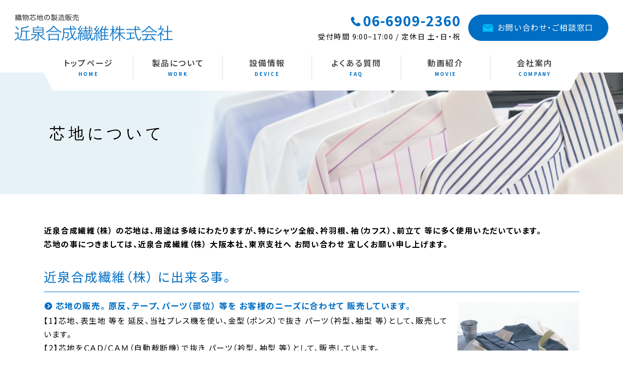

--- FILE ---
content_type: text/html
request_url: https://www.kinsen-gousen.com/gallery/gallery_list-4774-23336-1.html
body_size: 13521
content:

<!doctype html>
<html><!-- InstanceBegin template="/Templates/index.dwt" codeOutsideHTMLIsLocked="false" -->
<head>
<!-- Google Tag Manager -->
<script>(function(w,d,s,l,i){w[l]=w[l]||[];w[l].push({'gtm.start':
new Date().getTime(),event:'gtm.js'});var f=d.getElementsByTagName(s)[0],
j=d.createElement(s),dl=l!='dataLayer'?'&l='+l:'';j.async=true;j.src=
'https://www.googletagmanager.com/gtm.js?id='+i+dl;f.parentNode.insertBefore(j,f);
})(window,document,'script','dataLayer','GTM-WSBGKVZ');</script>
<!-- End Google Tag Manager -->    
<meta http-equiv="Content-Language" content="ja">
<meta name="viewport" content="width=device-width">
<meta charset="shift_jis">
<!-- InstanceBeginEditable name="doctitle" -->
<title>芯地について｜合織紡績・織物芯地の大阪の近泉合成繊維株式会社</title>
<meta name="Description" content="芯地について。合織紡績・織物芯地の大阪の近泉合成繊維株式会社" />
<meta name="Keywords" content="芯地について,合織紡績・織物芯地の大阪の近泉合成繊維株式会社" />
<!-- InstanceEndEditable -->
<meta name="robots" content="index,follow">
<meta name="format-detection" content="telephone=no">
<meta name="referrer" content="no-referrer-when-downgrade">
<link rel="canonical" href="https://www.kinsen-gousen.com/gallery/gallery_list-4774-23336-1.html">
<!-- font -->
<link rel="preconnect" href="https://fonts.googleapis.com">
<link rel="preconnect" href="https://fonts.gstatic.com" crossorigin>
<link href="https://fonts.googleapis.com/css2?family=Noto+Sans+JP:wght@100..900&family=Noto+Serif+JP:wght@100..900&family=Poppins:ital,wght@0,100;0,200;0,300;0,400;0,500;0,600;0,700;0,800;0,900;1,100;1,200;1,300;1,400;1,500;1,600;1,700;1,800;1,900&display=swap" rel="stylesheet">
<link rel="stylesheet" href="https://cdnjs.cloudflare.com/ajax/libs/font-awesome/4.7.0/css/font-awesome.css">
<!-- css -->
<link rel="stylesheet" href="../common/css/import.css">
<!-- icon -->
<link rel="apple-touch-icon" sizes="180x180" href="../images/icon.png">
<link rel="apple-touch-icon-precomposed" href="../images/icon.png">
<link rel="icon" sizes="any" href="../images/icon.ico">
<!-- js --> 
<script src="../common/js/jquery-1.8.3.min.js"></script>
<script src="../common/js/base.js"></script>
<script src="../common/js/picturefill.min.js"></script>
<!-- InstanceBeginEditable name="head" -->
<link rel="stylesheet" type="text/css" href="../lightbox2/css/lightbox.css" />
<script type="text/javascript" src="../lightbox2/js/lightbox.js"></script>
<!-- InstanceEndEditable -->
<!-- InstanceParam name="HISTORY-BACK" type="boolean" value="true" -->
<!-- InstanceParam name="contact" type="boolean" value="true" -->
<!-- InstanceParam name="body_id" type="text" value="temp" -->
<!-- InstanceParam name="side" type="boolean" value="true" -->
</head>
<body id="temp">
<!-- Google Tag Manager (noscript) -->
<noscript><iframe src="https://www.googletagmanager.com/ns.html?id=GTM-WSBGKVZ"
height="0" width="0" style="display:none;visibility:hidden"></iframe></noscript>
<!-- End Google Tag Manager (noscript) -->
<div id="body_bg">
    <header id="header">
        <div id="header-container">
            <div id="header-inner">
                <h1 id="headerLog"><a href="/"><img src="../images/templates/logo.png" alt="近泉合成繊維 株式会社"></a></h1>
                <div id="headerContact">
                    <div id="headerTel"> <span class="sp_no">06-6909-2360</span>
                        <p class="sp_no">受付時間 9:00~17:00 / 定休日 土・日・祝</p>
                        <span class="pc_no"><a href="tel:06-6909-2360">TEL</a></span> </div>
                    <div id="headerMail">
                        <div class="h_btn sp_no"><a href="../cathand/otoiawase.php?serial=04968"><span>お問い合わせ・ご相談窓口</span></a></div>
                        <span class="pc_no"><a href="../cathand/otoiawase.php?serial=04968">MAIL</a></span> </div>
                </div>
            </div>
            <div id="gnav-container">
                <nav class="gnav pc_nav sp_nav">
                    <ul class="nav">
                        <li><a href="/">トップページ<span>HOME</span></a></li>
                        <li><a class="sub_menu">製品について<span>WORK</span></a>
                            <div class="sub_list">
                                <ul class="category">
                                    <li><a href="/gallery/gallery_list-4774-23336-1.html">芯地について</a></li>
                                    <li><a href="/gallery/gallery_list-5468-27455-1.html">医療用品について</a></li>
                                </ul>
                            </div>
                        </li>
                        <li><a href="/gallery/gallery_list-4774-23338-1.html">設備情報<span>DEVICE</span></a></li>
                        <li><a href="/faq.html">よくある質問<span>FAQ</span></a></li>
                        <li><a href="/gallery/gallery_list-4774-23339-1.html">動画紹介<span>MOVIE</span></a></li>
                        <li><a href="/company.html">会社案内<span>COMPANY</span></a></li>
                    </ul>
                    <ul class="nav pc_no">
                        <li><a href="/cathand/otoiawase.php?serial=04968">お問い合わせ</a></li>
                        <li><a href="/privacy.html">個人情報保護</a></li>
                        <li><a href="/about.html">当サイトについて</a></li>
                        <li><a href="/link.html">おすすめサイト</a></li>
                        <li><a href="/sitemap.html">サイトマップ</a></li>
                    </ul>
                </nav>
                <div class="el_humburger pc_no"><span class="top"></span><span class="middle"></span><span class="bottom"></span>MENU</div>
            </div>
        </div>
    </header>
    <!-- HEADER END --> 
    <!-- InstanceBeginEditable name="MAIN-IMG" -->
	<h1 class="PageTitle"><span>芯地について</span></h1>
	<!-- InstanceEndEditable -->
    <div id="container">
        <div id="wrapper" class="clear">
            <div id="main"> <!-- InstanceBeginEditable name="main" -->
				<div class="gallery3">
					<div class="gallery3_list nekoBase">
						<!--コンテンツモジュール-->
							<div class="category">
		<div class="title">
			<h2>芯地について</h2>
		</div>
					<div class="categoryContent">
													<div class="comment">
						<p>													<b>近泉合成繊維（株） の芯地は、用途は多岐にわたりますが、特にシャツ全般、衿羽根、袖（カフス）、前立て 等に多く使用いただいています。<br />
芯地の事につきましては、近泉合成繊維（株） 大阪本社、東京支社へ お問い合わせ 宜しくお願い申し上げます。</b>
												</p>					</div>
							</div>
			</div>


	<div class="article">
		<div class="articleHead">
												<h3>近泉合成繊維（株） に出来る事。</h3>
									</div>
		<div class="articleBody">
						<div class="articleContent">
				<p>				<div class="right"><img class="image1" src="https://www.emono1.jp/img/kinsengs/20190527173708_image1_53.jpg" alt="" /></div><u>芯地の販売。 原反、テープ、パーツ（部位） 等を お客様のニーズに合わせて 販売しています。</u><br />
【1】芯地、表生地 等を 延反、当社プレス機を使い、金型（ポンス）で抜き パーツ（衿型、袖型 等）として、販売しています。<br />
【2】芯地をＣＡＤ/ＣＡＭ（自動裁断機）で抜き パーツ（衿型、袖型 等）として、販売しています。<br />
【3】芯地を弊社カット機にて、テープ状にカットし、販売しています。（バイアステープの生産可能。）<br />
【4】機能芯地を販売しています。抗菌、防臭、消臭、難燃性、速乾性、 等。<br />
【5】芯地と表生地のボンディング加工。<br />
<br />
<br />
<u>弊社の品質管理部門は、剥離強度、寸法変化率、洗濯（工業洗濯可能）、ホルマリン濃度測定、等々 を調べる設備を持っており、お客様のニーズに合わせた試験を実施しています。</u><br />
<br />
<br />
<u>弊社は、インドネシア（東ジャワ）で芯地を生産、販売しています。インドネシア国内への販売、国外への販売を行っています。（テープカットも可能。）</u><br />
<br />
<br />
				</p>			</div>
		</div>

		
	</div>
	
	<div class="article">
		<div class="articleHead">
												<h3>弊社芯地は、下記の用途、種類を品揃えています。</h3>
									</div>
		<div class="articleBody">
						<div class="articleContent">
				<p>				<table class="border-on">
	<tbody>
		<tr>
			<th>弊社芯地群</th>
			<th>使用用途</th>
			<th>特徴 等</th>
			<th>タイプ</th>
			<th>素材</th>
		</tr>
		<tr>
			<td>ＴＯＰヒューズ芯地</td>
			<td>ドレスシャツ（Ｙシャツ）全般<br>
学生シャツ<br>
オーダーシャツ</td>
			<td>剥がれない＝永久接着<br>
洗濯後、保型性が良い</td>
			<td rowspan="7">広幅芯地<br>
低収縮高級タイプ芯地<br>
厚手芯地<br>
薄手芯地<br>
（低価格品から高級品まで、<br>多種多様な芯地を揃えております。）</td>
			<td rowspan="7">ＴＣ
綿100％<br>
ポリエステル100％</td>
		</tr>
		<tr>
			<td>一時接着芯地<br>
（非水溶性）</td>
			<td>ユニフォーム<br>
カジュアルシャツ<br>
ニットシャツ</td>
			<td>硬い、ソフト 多種多様な芯地<br>
（ホルマリンフリー芯地もある。）</td>
		</tr>
		<tr>
			<td>水溶性芯地</td>
			<td>ドレスシャツ（Ｙシャツ）全般<br>
学生シャツ<br>
ユニフォーム<br>
カジュアルシャツ<br>
ニットシャツ</td>
			<td>硬い、ソフト 多種多様な芯地<br>
接着剤が水に溶けて無くなる</td>
		</tr>
		<tr>
			<td>フラシ芯地（ノリ無し）</td>
			<td>ドレスシャツ（Yシャツ）全般</td>
			<td>風合いが良い</td>
		</tr>
		<tr>
			<td>ベルト芯地</td>
			<td>パンツ（ズボン）</td>
			<td>硬い</td>
		</tr>
		<tr>
			<td>難燃フラシ芯地（ノリ無し）</td>
			<td>カーテン、壁紙 等</td>
			<td>燃えない</td>
		</tr>
		<tr>
			<td>フィルム芯地</td>
			<td>ドレスシャツ全般<br>
中近東向けトウブ服</td>
			<td>硬い<br>
衿が立つ</td>
		</tr>
	</tbody>
</table>				</p>			</div>
		</div>

		
	</div>
	
					</div>
				</div>
				<!-- InstanceEndEditable -->   
                <div class="HistoryBack">
                    <div class="Return"><a href="javascript:history.back();"><i class="fa fa-chevron-circle-left"></i>前のページに戻る</a></div>
                </div>
                <!-- HISTORY-BACK END --> 
                
            </div>
            <!-- MAIN END --> 
        </div>
        <!-- WRAPPER END --> 
    </div>
    <!-- CONTAINER END --> 
    <!-- InstanceBeginEditable name="crumbs" --><div id="crumbs"><p><a href="/">HOME</a> &gt; 芯地について</p></div>
	<!-- InstanceEndEditable -->
    <footer>
        <div id="footer-container">
            <div id="footer-inner">
                <div id="footerInfo">
                    <div id="footerLogo" class="txtC"><img src="../images/templates/f_logo.png" alt="近泉合成繊維 株式会社"></div>
                </div>
                <div id="footerMenu">
                    <div class="footerMenuItem">
                        <ul>
                            <li><a href="/">HOME</a></li>
                            <li><a href="../privacy.html">個人情報保護</a></li>
                            <li><a href="../about.html">当サイトについて</a></li>
                            <li><a href="../link.html">おすすめサイト</a></li>
                            <li><a href="../sitemap.html">サイトマップ</a></li>
                        </ul>
                    </div>
                </div>
                <div class="sns-sharebtn">
                    <ul>
                        <!--li><a href="https://twitter.com/intent/tweet?url=https://www.kinsen-gousen.com/gallery/gallery_list-4774-23336-1.html" rel="nofollow noopener" target="_blank"><img src="../images/templates/ico_x.svg" alt="X" width="40" height="40"></a></li>
                        <li><a href="" rel="nofollow noopener" target="_blank"><img src="../images/templates/ico_insta.svg" alt="Instagram" width="40" height="40"></a></li-->
                        <li><a href="https://www.facebook.com/kinsengs/?ref=embed_page" rel="nofollow noopener" target="_blank"><img src="../images/templates/ico_facebook.svg" alt="facebook" width="40" height="40"></a></li>
                        <!--li><a href="http://line.me/R/msg/text/?https://www.kinsen-gousen.com/gallery/gallery_list-4774-23336-1.html%0a近泉合成繊維株式会社" target="_blank" rel="nofollow noopener"><img src="../images/templates/ico_line.svg" alt="LINE" width="40" height="40"></a></li>
                        <li><a href="http://b.hatena.ne.jp/add?mode=confirm&url=https://www.kinsen-gousen.com/gallery/gallery_list-4774-23336-1.html&title=近泉合成繊維株式会社" rel="nofollow noopener" target="_blank"><img src="../images/templates/ico_hatebu.svg" alt="はてなブックマーク" width="40" height="40"></a></li-->
                    </ul>
                </div>
            </div>
            <div id="topcontrol" title="Scroll Back to Top"><a href="#"><img src="../images/scrollup_off.png" alt="top"></a></div>
            <address>
		&copy; <script>var startYear = 2019;thisDate = new Date();thisYear = thisDate.getFullYear();if(startYear!=thisYear){document.write(startYear+"-"+thisYear);}else{document.write(startYear);}</script> 近泉合成繊維 株式会社
		</address>
            <!-- address END --> 
        </div>
        <!-- FOOTER END -->
        
        <div id="accesslog"> 
            <script src="https://www.emono1.jp/client/acc/js_ssl.php?shop=kinsengs"></script>
            <!-- InstanceBeginEditable name="acc" --> 
			<script type="text/javascript">acc_analisis('芯地について');</script><!-- InstanceEndEditable --> </div>
        <!-- accesslog END --> 
    </footer>
</div>
</body>
<!-- InstanceEnd --></html>


--- FILE ---
content_type: text/css
request_url: https://www.kinsen-gousen.com/common/css/base.css
body_size: 83363
content:
@charset "Shift_JIS";
/* ============================================================
guideline:since:writer:last_editday:last_editor:
============================================================ */
/*cssの初期化*/
/*タグの基本設定*/
/*タグの共有設定*/
/*枠基本スタイル*/
/*ナビゲーションの位置*/
/*ヘッダー*/
/*グローバルメニュー*/
/*メインイメージ*/
/*メインコンテンツ*/
/*サイドメニュー*/
/*フッター*/
/*会社案内　company.html*/
/*個人情報保護　privacy.html*/
/*当サイトについて　about.html*/
/*相互リンク　link.html*/
/*ご注文方法について　law.html*/
/*サイトマップ　sitemap.html*/
/*トップ　index.html*/
/* ============================================================
cssの初期化
============================================================ */
*, *::before, *::after {
    -webkit-box-sizing: border-box;
    box-sizing: border-box;
}
html, body, h1, h2, h3, h4, h5, h6, address, div, blockquote, p, pre, ul, ol, li, dl, dt, dd, hr, table, caption, th, td, span, em, strong, dfn, code, samp, kbd, var, cite, abbr, acronym, sub, sup, q, br, ins, del, a, img, object, iframe {
    font-family: 'Noto Sans JP', sans-serif, "Helvetica Neue", Arial, "Hiragino Kaku Gothic ProN", "Hiragino Sans", Meiryo, sans-serif;
    font-weight: 400;
    margin: 0;
    padding: 0;
    font-size: 100%;
    font-feature-settings: "palt";
    letter-spacing: .1em;
}
/* ============================================================
タグの基本設定
============================================================ */
a {
    outline: none;
    color: #006ec3;
    text-decoration: none;
    -webkit-transition: all .3s;
    transition: all .3s;
}
a:hover {
    color: #006ec3;
    text-decoration: none;
    -webkit-transition: all .3s;
    transition: all .3s;
}
a:hover img {
    filter: alpha(opacity=80);
    -moz-opacity: 0.80;
    opacity: 0.80;
}
hr {
    display: none;
}
ul {
    list-style: none;
}
img {
    max-width: 100%;
    vertical-align: bottom;
}
img[src$=".svg"] {
    width: 100%;
}
/* ============================================================
枠基本スタイル
============================================================ */
html {
    font-size: 62.5%; /*10px*/
}
body {
    line-height: 1.6;
    font-size: 1.6rem; /*16px同様のサイズ*/
}
div#body_bg {
    width: 100%;
    margin: 0 auto;
    position: relative;
}
div#wrapper {
    clear: both;
    width: 100%;
    padding: 0;
}
div#wrapper::after {
    content: "";
    display: block;
    height: 0;
    clear: both;
}
.contentWrap {
    margin: 0 auto;
}
/* ============================================================
猫えびすアクセス解析が吐き出すimgタグがIEで1行分の高さを作ってしまうのを防ぐため
============================================================ */
img.emono1_acc_image.emono1_acc_image_acc {
    display: none;
}
img.emono1_acc_image.emono1_acc_image_ana {
    display: none;
}
table.contents_main + script + img {
    display: none;
}
table.contents_main + script + img + script + img {
    display: none;
}
/* ============================================================
タグの共通設定
============================================================ */
/* 各ページのページタイトル */
.PageTitle {
    display: block;
    background: #e6f2f8 url(../../images/title.jpg) no-repeat center right / 1700px auto;
    text-align: center;
}
/* table基本設定
---------------------------------------------------------- */
div#otoiawase table, .companyTable, div#about table, div#link table, div.company table, div#law table {
    border-collapse: separate;
    width: 100%;
}
.companyTable tr, div#about table.tr, div#link table tr, div.company table tr {}
div#otoiawase table td.form_index, .companyTable tr th, div#about table tr th, div#link table tr th, div.company table tr td.col_1, div#law table td.left {
    width: 20%;
    padding: .6em 1em;
    color: #fff;
    background: #08254d;
    text-align: left;
}
div#otoiawase table td.form_index font {
    color: #fffc00 !important;
}
div#otoiawase table td.list_value, .companyTable tr td, div#about table tr td, div#link table tr td, div.company table tr td.col_2, div#law table td.right {
    padding: .6em 1em;
    background: #e6f2f8;
    word-break: break-all;
}
div#about table.browser tr th {
    background: #08254d;
    color: #fff;
}
div#about table.browser tr td {
    background: #e6f2f8;
    border-bottom: 1px solid #eee;
}
div#otoiawase table td.list_value::after {
    content: "";
    display: block;
    height: 0;
    clear: both;
}
/* セル均等設定 */
table.fixed {
    table-layout: fixed;
}
/* ボーダー有り */
table.border-on {
    width: 100%;
    margin: 1em 0;
    border: 1px solid #aaa;
    border-collapse: collapse;
}
table.border-on th, table.border-on td {
    padding: .6em 1em;
}
table.border-on th {
    background: #08254d;
    border: 1px solid #ddd;
    color: #fff;
}
table.border-on td {
    border: 1px solid #ddd;
}
/* ボーダー無し */
table.border-off {
    width: 100%;
    margin: 1em 0;
    border-collapse: collapse;
}
table.border-off th, table.border-off td {
    padding: .6em 1em;
    vertical-align: top;
    font-size: .9em;
}
table.border-off td {}
/* dl基本設定
---------------------------------------------------------- */
div#privacy dl, div#about dl {}
div.company dl dt, div#privacy dl dt, div#about dl dt {
    display: block;
    color: #006ec3;
    border-left: 5px #006ec3 solid;
    border-bottom: 1px #006ec3 dotted;
    font-weight: 400;
    padding: .2em .6em .4em;
    clear: both;
    font-size: 2rem;
    letter-spacing: 2px;
}
div.company dl dd, div#privacy dl dd, div#about dl dd {
    margin: 1em 0 2em;
    padding: 0;
}
div#privacy dl dd p, div#about dl dd p {
    margin: 1em 0 2em;
}
div#privacy dl dd ol, div#about dl dd ol {
    margin: 0 0 .5em 1.4em;
}
div#privacy dl dd li, div#about dl dd ol li {
    margin: 0 0 .5em 0;
}
div#privacy dl dd a, div#about dl dd a {}
div#privacy dl dd a:hover, div#about dl dd a:hover {}
/* 猫システム 編集可能領域 共通CSS
---------------------------------------------------------- */
.nekoBase a {}
.nekoBase img {
    margin-bottom: .5em;
}
.nekoBase a img {
    max-width: 100%;
    max-width: calc((100% - 2.5em)/ 3);
    border: none;
}
.nekoBase .big {
    width: 100%;
}
.nekoBase .big a img {
    max-width: 100%;
}
.nekoBase .left {
    float: left;
    margin-right: 10px;
    max-width: 40%;
}
.nekoBase .right {
    float: right;
    margin-left: 10px;
    max-width: 40%;
}
.nekoBase .left img, .nekoBase .right img {
    max-width: 100%;
    margin: .4em 0;
}
.nekoBase ul {
    list-style: disc;
    padding-left: 1.4em;
}
.nekoBase ul li {}
.nekoBase ol {
    counter-reset: li;
}
.nekoBase ol li {
    position: relative;
    padding-left: 1em;
    list-style: none;
}
.nekoBase ol li::before {
    position: absolute;
    top: 0;
    left: 0;
    font-weight: bold;
    color: #333;
    counter-increment: li;
    content: counter(li)'.';
}
.nekoBase dl {
    width: 100%;
    margin: .5em 0;
}
.nekoBase dl br {
    display: none;
} /*はみ出したBRを削除*/
.nekoBase dl dt br, .nekoBase dl dd br {
    display: initial;
} /*中のBRは表示*/
.nekoBase dl dt, .nekoBase dl dd {
    padding: .6em 1em;
    font-size: .9em;
}
.nekoBase dl dt {
    background: #08254d;
    color: #fff;
}
.nekoBase dl dd {
    border: 1px solid #ddd;
}
/* コメント部分uタグ */
u {
    font-weight: bold;
    text-decoration: none;
}
/*youtube*/
.youtube {
  position: relative;
  width: 100%;
  padding-top: 56.25%;
  height: 0;
  overflow: hidden;
}
.youtube iframe {
  position: absolute;
  top: 0;
  left: 0;
  width: 100% !important;
  height: 100% !important;
}
/*リンク、ボタンに関するCSS
---------------------------------------------------------- */
/*btn01*/
.btn01 {}
.btn01 a {
    display: inline-block;
    text-align: center;
    color: #fff;
    padding: 12px 30px 12px;
    background: #006ec3;
    border-radius: 100px;
    font-weight: 500;
    font-size: 11pt;
}
.btn01 a:hover, .btn02 a:hover {
    background: #3ca1ef;
}
/*btn02*/
.btn02 {}
.btn02 a {
    display: inline-block;
    text-decoration: none;
    padding: 10px 30px;
    background: #333;
    color: #fff;
    border: 1px solid #ccc;
    margin: 10px 20px;
}
/*システムボタン*/
div.gallery4 div.galleryList div.gallery div.galleryInner div.galleryContent div.detailLink, div#side div#side_company table tr td div, div.inside p.detail {
    text-align: center;
}
/*div.gallery4 div.galleryList div.gallery div.galleryInner div.galleryContent div.detailLink a, div#side div#side_company table tr td div a, div.inside p.detail a {
  color: #fff;
  padding: .2em 1.5em;
  display: inline-block;
  background: #000;
  border-radius: 1em;
  font-size: .9em;
}
div.gallery4 div.galleryList div.gallery div.galleryInner div.galleryContent div.detailLink a:hover, div#side div#side_company table tr td div a:hover, div.inside p.detail a:hover {
  background: #aaa;
}*/
div.gallery4 div.galleryList div.gallery div.galleryInner div.galleryContent div.detailLink a, div#side div#side_company table tr td div a, div.inside p.detail a {
    display: block;
    height: 26px;
    background: url(../../images/detail_link_button.png) no-repeat center;
    background-size: contain;
    text-indent: 100%;
    white-space: nowrap;
    overflow: hidden;
}
div.gallery4 div.galleryList div.gallery div.galleryInner div.galleryContent div.detailLink a:hover, div#side div#side_company table tr td div a:hover, div.inside p.detail a:hover {
    opacity: .8;
}
/*テキストに関するCSS
---------------------------------------------------------- */
/* テキスト揃え */
.txtL {
    text-align: left;
}
.txtR {
    text-align: right;
}
.txtC {
    text-align: center;
}
/*色指定*/
.color01 {
    color: #f66;
}
.color02 {
    color: #66f;
}
/*文字サイズ、太さ指定*/
.sizeB {
    font-size: 150%;
    font-weight: bold;
}
.weightB {
    font-weight: bold;
}
/*textHidden*/
.textHidden {
    overflow: hidden;
    text-indent: 100%;
    white-space: nowrap;
}
/*clearFix*/
.clear::after {
    content: "";
    display: block;
    height: 0;
    clear: both;
}
/*kakomi*/
.kakomi {
    border: 3px solid #ddd;
    padding: 1em;
}
/* アニメーション */
.effect-fade {
    opacity: 0;
    transform: translate(0, 45px);
    transition: all 600ms;
}
.effect-fade.effect-scroll {
    opacity: 1;
    transform: translate(0, 0);
}
/*左から*/
.effect-fade-leftside {
    opacity: 0;
    transform: translate(-100px, 0);
    transition: all 600ms;
}
.effect-fade-leftside.effect-scroll {
    opacity: 1;
    transform: translate(0, 0);
}
/*右から*/
.effect-fade-rightside {
    opacity: 0;
    transform: translate(100px, 0);
    transition: all 600ms;
}
.effect-fade-rightside.effect-scroll {
    opacity: 1;
    transform: translate(0, 0);
}
.delay300 {
    transition: all 600ms 300ms;
}
.delay600 {
    transition: all 600ms 600ms;
}
.delay900 {
    transition: all 600ms 9200ms;
}
/* ============================================================
ナビゲーションの位置
============================================================ */
div#side {}
div#main {
    width: 100%;
    line-height: 1.8;
}
div#main img {}
/* ============================================================
ヘッダー
============================================================ */
div#header-container {
    clear: both;
    position: relative;
    margin: 0 auto;
}
div#header-container::after {
    content: "";
    display: block;
    height: 0;
    clear: both;
}
div#header-container #headerLog img {}
div#header-container #headerLog {}
div#header-container div#headerContact {
    display: flex;
    flex-wrap: wrap;
    align-items: center;
    margin: 0 0 0 auto;
}
/* ============================================================
グローバルメニュー
============================================================ */
div#gnav-container {}
/* ============================================================
メインイメージ
============================================================ */
div.kv {
    width: 100%;
    margin: 0;
    text-align: center;
    overflow: hidden;
}
div.kv img {
    width: 100%;
    text-align: center;
}
div.kv .kv-slider {
    display: none;
}
/* ============================================================
パンくずリスト
============================================================ */
div#crumbs {
    width: 100%;
    font-size: 1.3rem;
    background-size: auto auto;
    background-color: rgba(8, 37, 77, 1);
    background-image: repeating-linear-gradient(-45deg, transparent, transparent 3px, rgba(19, 46, 85, 1) 3px, rgba(19, 46, 85, 1) 5px);
}
div#crumbs p {
    max-width: 1100px;
    margin: 0 auto;
    padding: 1em 0 1em;
    color: #fff;
}
div#crumbs a {
    color: #fff;
}
/* ============================================================
前のページの戻る＆ページの先頭に戻る
============================================================ */
/* 前のページの戻る
---------------------------------------------------------- */
div.HistoryBack {
    clear: both;
    padding: 30px 0;
}
div.HistoryBack::after {
    content: "";
    display: block;
    height: 0;
    clear: both;
}
div.HistoryBack div.Return {}
div.HistoryBack div.Return a {}
div.HistoryBack div.Return a i {
    display: inline-block;
    margin-right: 5px;
    font-size: .9em;
    vertical-align: .05em;
}
/* ページの先頭に戻る
---------------------------------------------------------- */
#topcontrol {}
#topcontrol a {
    display: inline-block;
    position: fixed;
    bottom: 15px;
    right: 15px;
    opacity: 1;
    cursor: pointer;
    width: 50px;
    height: 50px;
    line-height: 50px;
    text-align: center;
    color: #fff;
    z-index: 9999999;
}
/* ============================================================
フッター
============================================================ */
div#footer-container {
    clear: both;
    width: 100%;
    overflow: hidden;
    background-size: 100%;
}
/* フッターロゴ
---------------------------------------------------------- */
div#footer-container div#footerLogo {}
div#footer-container div#footerLogo::after {}
/* フッターサイトマップ
---------------------------------------------------------- */
div#footer-container div#footerMenu p::before {
    content: " \f0c9";
    font-family: FontAwesome;
    margin-right: 5px;
}
div#footer-container div#footerMenu ul {
    border-top: 1px solid #333;
    font-size: .9em;
}
div#footer-container div#footerMenu ul li {
    line-height: 1.4;
}
div#footer-container div#footerMenu ul li a {
    padding: .9em .8em;
    display: block;
    color: #fff;
    border-bottom: 1px solid #333;
}
div#footer-container div#footerMenu ul li a:hover {}
/* タイトル有り */
div#footer-container div#footerMenu ul li.nolink {
    padding: .5em .8em;
}
div#footer-container div#footerMenu .sitemap02 {}
div#footer-container div#footerMenu .sitemap02 ul {
    margin: 0 0 0 1em;
}
div#footer-container div#footerMenu .sitemap02 ul li a {
    font-size: .9em;
}
div#footer-container div#footerMenu .footerMenuItem .sitemap02 ul li a::before {
    content: "┗";
    margin-right: 5px;
}
/* コピーライト
---------------------------------------------------------- */
address {
    text-align: center;
    font-size: 10pt;
    font-style: normal;
}
/* ============================================================
会社案内　company.html
============================================================ */
div#company {
    width: 100%;
    margin: 0;
}
/* company01 */
div#company01 {
    margin-bottom: 2em;
}
div#company01::after {
    content: "";
    display: block;
    height: 0;
    clear: both;
}
div#company01 img {
    float: right;
    max-width: 30%;
    margin: 0 0 .5em 1em;
}
/* company02 */
div#company02 {
    width: 100%;
    margin-bottom: 2em;
}
/* company03 */
div#company03 {
    margin-bottom: 2em;
}
.gmap iframe {
    margin-bottom: .6em;
}
/* company04 */
div#company04 {
    padding-top: 220px;
    margin-top: -220px;
    margin-bottom: 2em;
}
/* company05 */
div#company05 {
    padding-top: 220px;
    margin-top: -220px;
    margin-bottom: 2em;
}
/*沿革（G3共通）*/
ul.history {
    padding-left: 0em;
}
.history li {
    padding: 13px 0;
    border-bottom: 1px solid #ccc;
    list-style-type: none;
    display: flex;
}
.history li span {
    margin-right: 0.8em;
    padding: 3.5px 1em;
    background: #e6f2f8;
    color: #006ec3;
}
/* ============================================================
個人情報保護　privacy.html
============================================================ */
div#privacy {
    width: 100%;
    margin: 0;
}
div#privacy p {
    width: 100%;
    margin-bottom: 2em;
}
/* ============================================================
当サイトについて　about.html
============================================================ */
div#about {
    width: 100%;
    margin: 0;
}
div#about p {
    width: 100%;
    margin-bottom: 2em;
}
/* ============================================================
ご注文方法　law.html
============================================================ */
div#law01 {
    margin-bottom: 2em;
}
div#law02 {
    margin-bottom: 2em;
}
div#law table .title {
    padding: .6em 1em;
    background: #333;
    color: #fff;
}
div#law table tr.etc td {
    padding: .6em 1em;
    background: #ccc;
}
/* ============================================================
サイトマップ　sitemap.html
============================================================ */
div#sitemap {
    width: 100%;
    margin: 0;
}
div#sitemap p {
    padding: .5em;
}
div#sitemap ul {}
div#sitemap ul li {
    border-top: 1px dotted #ccc;
}
div#sitemap ul .nolink {
    display: block;
    color: #333;
    padding: .5em;
}
div#sitemap ul li a {
    display: block;
    padding: .5em;
}
div#sitemap ul li a:hover {}
/* 施工実績カテゴリー&G3カテゴリー&リフォームカテゴリー&商品大カテゴリ
---------------------------------------------------------- */
div#sitemap .sitemap02 {
    margin-bottom: .2em;
}
div#sitemap .sitemap02 .exWrap, div#sitemap .sitemap02 .category, div#sitemap .big, div#sitemap .car_category_menu {}
div#sitemap .sitemap02 .exWrap li, div#sitemap .sitemap02 .category li, div#sitemap .big > li, div#sitemap .car_category_menu dt {
    border: none;
}
div#sitemap .sitemap02 .exWrap li a, div#sitemap .sitemap02 .category li a, div#sitemap .big li a, div#sitemap .car_category_menu dt a {
    padding: 0 0 .7em 1em;
    font-size: .9em;
}
div#sitemap .sitemap02 .exWrap li a::before, div#sitemap .sitemap02 .category li a::before, div#sitemap .big li a::before, div#sitemap .car_category_menu dt a::before {
    content: "┗";
    font-size: .9em;
    color: #ccc;
    display: inline-block;
    margin-right: .4em;
}
div#sitemap .sitemap02 .exWrap li a:hover, div#sitemap .sitemap02 .category li a:hover, div#sitemap .big li a:hover, div#sitemap .car_category_menu dt a:hover {}
/* 商品小カテゴリー */
div#sitemap .big .small {
    margin-bottom: .2em;
}
div#sitemap .big .small li {
    border: none;
}
div#sitemap .big .small li a {
    line-height: 1.4;
    padding-left: 2em;
}
@media screen and (max-width:1100px) {
    /*各デバイス非表示設定
■■■■■■■■■■■■■■■■■■■■■■■■■■■■■■■■■■■■■■■■■■■■■■■■■■TAB■■■■■■■■■■■■■■■■■■■■■■■■■■■■■■■■■■■■■■■■■■■■■■■■■■
■■■■■■■■■■■■■■■■■■■■■■■■■■■■■■■■■■■■■■■■■■■■■■■■■■■■■■■■■■■■■■■■■■■■■■■■■■■■■■■■■■■■■■■■■■■■■■■■■■■■*/
    body {}
    .contentWrap {
        width: 94% !important;
        margin: 0 auto;
    }
    div#container {
        width: 94% !important;
        margin: 0 auto;
    }
    #index_body div#container {
        width: 100% !important;
    }
    div#header-inner {
        padding: 0px 3% !important;
    }
    div#gnav-container .gnav ul.nav {
        background: url(../../images/templates/gnav_bg_tab.png) no-repeat center bottom / 1100px auto !important;
    }
    div.kv {
        padding: 0 !important;
    }
    div.kv div.inner {
        border-radius: 0px !important;
    }
    div#index {
        background: url("../../images/index/index01_bg.png")no-repeat right -220px top 0px / 570px !important;
    }
    div#crumbs p {
        padding: 1em 1em 1em;
    }
}
/* スマホ&タブレット END */
@media screen and (max-width:599px) {
    /*各デバイス非表示設定
■■■■■■■■■■■■■■■■■■■■■■■■■■■■■■■■■■■■■■■■■■■■■■■■■■スマホ■■■■■■■■■■■■■■■■■■■■■■■■■■■■■■■■■■■■■■■■■■■■■■■■■■
■■■■■■■■■■■■■■■■■■■■■■■■■■■■■■■■■■■■■■■■■■■■■■■■■■■■■■■■■■■■■■■■■■■■■■■■■■■■■■■■■■■■■■■■■■■■■■■■■■■■*/
    .sp_no {
        display: none !important;
    }
    /* ============================================================
	タグの共通設定
	============================================================ */
    /* 各ページのページタイトル */
    .PageTitle {
        padding: 3em 2em;
        background: url(../../images/title.jpg) no-repeat center center / cover;
        text-align: left;
    }
    .PageTitle span {
        font-size: 1.5em;
        line-height: 1.2;
        font-family: "Noto Serif JP", serif;
        font-weight: 500;
        color: #000;
        text-shadow: 1px 1px 0px #fff;
        letter-spacing: 3pt;
    }
    .SmallTitle {
        position: relative;
        font-size: 2.0rem;
        font-weight: 400;
        letter-spacing: 2px;
        margin-bottom: 1em;
        padding: 0px 0px 6px;
        color: #006ec3;
        border-bottom: solid 1px #006ec3;
    }
    /* table基本設定 */
    div#otoiawase table td.form_index, div#privacy .companyTable tr th, div#about table tr th, div#link table tr th, div.company table tr td.col_1, div#law table td.left {
        width: 100%;
        display: block;
    }
    div#otoiawase table td.list_value, div#privacy .companyTable tr td, div#about table tr td, div#link table tr td, div.company table tr td.col_2, div#law table td.right {
        width: 100%;
        display: block;
    }
    table.border-on th, table.border-on td {}
    /* スマホ横スクロール用 */
    .tableScr {
        overflow: auto;
        white-space: nowrap;
    }
    .tableScr table {
        border-collapse: collapse;
    }
    .tableScr table td, .tableScr table th {
        padding: .6em 1em;
        text-align: center;
        vertical-align: middle;
    }
    .tableScr table td a, .tableScr table th a {
        color: #fff;
    }
    .tableScr::after {
        content: "※表は右にスライドでご覧いただけます。";
        display: block;
        font-size: .8em;
        margin-bottom: 1em;
    }
    /*テキストに関するCSS
	---------------------------------------------------------- */
    /* テキスト揃え */
    .sp_txtL {
        text-align: left;
    }
    .sp_txtR {
        text-align: right;
    }
    .sp_txtC {
        text-align: center;
    }
    /* ============================================================
	タグの基本設定
	============================================================ */
    h1 {}
    /* ============================================================
	枠基本スタイル
	============================================================ */
    body {
        font-size: 1.5rem;
    }
    body.fixed {
        position: fixed;
        width: 100%;
    }
    div#container {
        width: 92% !important;
        margin: 6% auto 0;
    }
    #index_body div#container {
        margin: 0px auto;
        width: 100%;
        padding: 0px !important;
    }
    div#main {
        line-height: 1.8;
    }
    /*contentWrap*/
    .contentWrap {
        width: 92% !important;
    }
    /*youtube*/
    .youtube {
        position: relative;
        width: 100%;
        padding-top: 56.25%;
        height: 0;
        overflow: hidden;
    }
    .youtube iframe {
        position: absolute;
        top: 0;
        left: 0;
        width: 100% !important;
        height: 100% !important;
    }
    /*横スクロールor縦スクロール用*/
    .scroll-x {
        overflow-x: auto;
        white-space: nowrap;
        overflow-scrolling: touch;
        -webkit-overflow-scrolling: touch;
        -ms-overflow-style: none;
    }
    .scroll-x::-webkit-scrollbar {
        display: none;
    }
    .scroll-y {
        overflow-y: scroll;
        -webkit-overflow-scrolling: touch;
        -ms-overflow-style: none;
    }
    .scroll-y::-webkit-scrollbar {
        display: none;
    }
    /* ============================================================
	ヘッダー
	============================================================ */
    div#header-container {
        padding: 18px 0 18px !important;
        text-align: center;
    }
    div#header-container #headerLog {
        text-align: left;
    }
    div#header-container #headerLog img {
        height: 30px;
    }
    div#header-container #headerTel {}
    div#header-container #headerTel a {
        position: fixed;
        right: 125px;
        top: 6px;
        display: block;
        text-align: center;
        width: 54px;
        padding: 37px 0 7px;
        font-size: 10px;
        line-height: 1;
        z-index: 99;
        text-decoration: none;
        background: #006dc0;
        color: #fff;
        border-radius: 3px;
    }
    div#header-container #headerTel a::before {
        position: absolute;
        display: inline-block;
        content: " \f095";
        font-family: FontAwesome;
        font-weight: normal;
        width: 1em;
        height: 1em;
        font-size: 20px;
        left: 50%;
        top: 38%;
        transform: translate(-50%, -50%);
    }
    div#header-container #headerMail {}
    div#header-container #headerMail a {
        position: fixed;
        right: 65px;
        top: 6px;
        display: block;
        text-align: center;
        width: 54px;
        padding: 37px 0 7px;
        font-size: 10px;
        line-height: 1;
        z-index: 99;
        text-decoration: none;
        background: #006dc0;
        color: #fff;
        border-radius: 3px;
    }
    div#header-container #headerMail a::before {
        position: absolute;
        display: inline-block;
        content: " \f003";
        font-family: FontAwesome;
        font-weight: normal;
        width: 1em;
        height: 1em;
        font-size: 20px;
        left: 50%;
        top: 38%;
        transform: translate(-50%, -50%);
    }
    /* ============================================================
	グローバルナビ
	============================================================ */
    div#gnav-container {}
    div#gnav-container .gnav ul.nav {
        background: none !important;
    }
    div#gnav-container .gnav ul.nav > li a span {
        display: none;
    }
    .el_humburger {
        position: fixed;
        top: 6px;
        right: 5px;
        width: 54px;
        height: 54px;
        z-index: 999;
        transition: all 0.2s ease-in-out;
        font-size: 10px;
        line-height: 1;
        text-align: center;
        background: #146dc8;
        border-radius: 3px;
        color: #fff;
    }
    .el_humburger > span {
        display: block;
        width: 50%;
        margin: 0 auto 7px;
        height: 1px;
        background: #fff;
        transition: all 0.2s ease-in-out;
        text-align: center;
    }
    .el_humburger > span.top {
        margin-top: 12px;
    }
    .el_humburger > span.middle {}
    .el_humburger > span.bottom {}
    .js_humburgerOpen .el_humburger > span {
        background: #000;
    }
    .js_humburgerOpen .el_humburger > span.top {
        transform: translateY(8px) rotate(-45deg);
    }
    .js_humburgerOpen .el_humburger > span.middle {
        opacity: 0;
    }
    .js_humburgerOpen .el_humburger > span.bottom {
        transform: translateY(-8px) rotate(45deg);
    }
    .el_humburgerButton.el_humburgerButton__close {
        top: 2%;
        right: 2%;
    }
    .el_humburgerButton__close > span {
        display: block;
        width: 35px;
        margin: 0 auto;
        height: 4px;
        background: #fff;
    }
    .js_fixed {
        position: fixed;
        width: 100%;
        height: 100%;
    }
    .js_fixed .el_humburger {
        color: #fff;
        background: none;
    }
    .js_fixed .el_humburger > span {
        background: #fff;
    }
    .el_humburgerButton__close > span.el_humburgerLineTop {
        transform: translateY(5px) rotate(-45deg);
    }
    .el_humburgerButton__close > span.el_humburgerLineBottom {
        transform: translateY(-6px) rotate(45deg);
    }
    .sp_nav.js_appear {
        position: fixed;
        top: 0;
        left: 0;
        bottom: 0;
        right: 0;
        display: block;
        z-index: 99;
    }
    .sp_nav {
        display: none;
        position: absolute;
        top: 0;
        left: 0;
        bottom: 0;
        right: 0;
        background-color: rgba(17, 17, 17, 0.95);
        z-index: 0;
        margin-top: 0px;
        padding: 80px 15px 0;
        overflow: auto;
        -webkit-overflow-scrolling: touch;
    }
    .sp_nav ul {}
    .sp_nav ul li {
        display: block;
        text-align: left;
    }
    .sp_nav > ul > li {
        border-bottom: 1px solid #333;
    }
    .sp_nav > ul > li:first-child {
        border-top: 1px solid #333;
    }
    .sp_nav ul a {
        color: #fff;
        text-decoration: none;
        display: block;
        padding: .8em 30px .8em 0;
        position: relative;
        line-height: 1.4;
    }
    .sp_nav ul a.sub_menu::before, .sp_nav ul a.sub_menu::after {
        content: "";
        display: block;
        width: 14px;
        height: 1px;
        background: #CCC;
        position: absolute;
        top: 50%;
        right: 10px;
        -webkit-transform: translate(0, -50%);
        transform: translate(0, -50%);
    }
    .sp_nav ul a.sub_menu:before {}
    .sp_nav ul a.sub_menu::after {
        -webkit-transform: rotate(90deg);
        -ms-transform: rotate(90deg);
        transform: rotate(90deg);
    }
    .sp_nav a.sub_menu.active {}
    .sp_nav ul a.sub_menu.active::before {}
    .sp_nav a.sub_menu.active::after {
        display: none;
    }
    .sp_nav .sub_list {
        display: none;
        margin: 0 0 .8em;
    }
    .sp_nav div.sub_list ul {}
    .sp_nav div.sub_list ul li {}
    .sp_nav div.sub_list ul li a {
        padding: .8em 1em;
        font-size: .9em;
        color: #fff;
        background: rgba(155, 155, 155, .2);
        margin-bottom: 2px;
    }
    /* ============================================================
	フッター
	============================================================ */
    div#footer-container {
        padding: 1.6em 0 .9em;
        background: #111;
        color: #fff;
    }
    div#footer-inner div#footerLogo {
        padding-bottom: 15px;
        text-align: center;
    }
    div#footer-inner div#footerLogo img {
        max-height: 40px;
        margin: 0 auto 5px;
        display: block;
    }
    div#footer-inner div#footerLogo p {
        font-size: 10pt;
    }
    /*SNSボタン*/
    .sns-sharebtn {
        text-align: center;
    }
    .sns-sharebtn ul li {
        display: inline-block;
    }
    .sns-sharebtn ul li {
        width: 23px;
        margin: 10px 5px 10px;
    }
    /* ページの先頭に戻る
    ---------------------------------------------------------- */
    #topcontrol {}
    #topcontrol a {
        display: inline-block;
        position: fixed;
        bottom: 30px;
        right: 10px;
        opacity: 1;
        cursor: pointer;
        width: 30px;
        height: 30px;
        line-height: 50px;
        text-align: center;
        color: #fff;
        z-index: 999;
    }
    /* ============================================================
	前のページの戻る＆ページの先頭に戻る
	============================================================ */
    /* 前のページの戻る
	---------------------------------------------------------- */
    div.HistoryBack {
        clear: both;
        padding: 1em 0;
    }
    /* ============================================================
	おすすめサイト　link.html
	============================================================ */
    div#link {
        width: 100%;
        margin: 0;
    }
    /* link01
	---------------------------------------------------------- */
    div#link01 {
        margin-bottom: 3em;
    }
    div#link01 p {
        margin-bottom: 15px;
    }
    div#link01 p span {
        font-size: 1.0rem;
    }
    /* link02
	---------------------------------------------------------- */
    div#link02 ul.exWrap {
        list-style: none;
        margin: 10px 15px 10px 0px;
    }
    div#link02 ul.exWrap li {
        display: inline-block;
        padding: 3px 20px;
        margin-right: 5px;
        color: #fff;
        background: #146dc8;
        font-weight: 400;
        border: 1px solid #146dc8;
        border-radius: 5px;
        overflow: hidden;
        font-size: 80%;
    }
    div#link02 ul.exWrap li a {
        background: #FFF;
        margin: -3px -20px;
        padding: 3px 20px;
        display: block;
        text-decoration: none;
        color: #146dc8;
    }
    div#link02 p.link_cate {
        display: block;
        color: #146dc8;
        border-left: 5px solid #146dc8;
        border-bottom: 1px dotted #146dc8;
        font-weight: 500;
        padding: 0.4em 0.8em 0.6em;
        margin: 0px 0 15px;
        clear: both;
    }
    div#link02 dl.systemDl dt {
        background: url(../../images/burette_on.jpg) no-repeat left center;
        background-size: 16px 16px;
    }
    div#link02 dl.systemDl dt a {
        display: block;
        padding: 0 0 0 22px;
        background: url(../../images/burette.jpg) no-repeat left center;
        background-size: 16px 16px;
        font-weight: 400;
        text-decoration: none;
        color: #146dc8;
        margin-bottom: 10px;
    }
    div#link02 dl.systemDl dt a:hover {
        background: url(../../images/burette_on.jpg) no-repeat left center;
        background-size: 16px 16px;
        text-decoration: underline;
    }
    div#link02 dl.systemDl dd {
        margin: 0 0 10px 0;
        padding: 0 0 10px 0;
        border-bottom: 1px dotted #CCC;
    }
    div#link02 dl.systemDl dd:after {
        content: "";
        display: block;
        height: 0;
        clear: both;
    }
    div#link02 dl.systemDl dd p {
        margin: 0;
        font-size: 80%;
        padding-bottom: 10px;
    }
    div#link02 dl.systemDl dd a {
        padding: 10px 0 0 0;
        display: block;
    }
    div#link02 dl.systemDl dd a img {
        max-width: 100px;
        width: 100px;
        height: auto;
    }
    /*--------------------------------------------------------------------*/
    /*よくある質問　faq.html*/
    /*--------------------------------------------------------------------*/
    #questions_cate ul {
        padding: 1%;
    }
    #questions_cate ul li {}
    /* ============================================================
	index.html
	============================================================ */
    div.kv {
        padding: 0 30px;
        background: #ccc;
    }
    div.kv div.inner {}
    div.kv div.inner img {}
    div#index {
        background: none !important;
        margin-top: 0px;
        position: relative;
        z-index: 1;
    }
    div#index01 {
        padding: 30px 0 40px;
    }
    div#index01 .inner {}
    div#index01 .inner .txt {
        margin-bottom: 20px;
    }
    div#index01 .inner .txt p {}
    div#index01 h2 {
        font-size: 12pt;
        font-weight: 700;
        display: flex;
        align-items: center;
        margin-bottom: 15px;
    }
    div#index01 h2 span {
        display: block;
        font-family: "Poppins", sans-serif;
        font-weight: 200;
        font-size: 30pt;
        line-height: 1.3;
        font-style: normal;
        background: linear-gradient(90deg, #3ca2ef 0%, #006ec3 100%);
        -webkit-background-clip: text;
        -webkit-text-fill-color: transparent;
        padding-right: 5px;
        letter-spacing: .05em;
    }
    div#index01 h2:after {
        content: "";
        flex-grow: 1;
        height: 1px;
        background: #8dafd9;
        display: block;
    }
    div#index01 h2:after {
        margin-left: .4em;
    }
    div#index01 .inner .pic {}
    div#index01 .inner .pic img {
        border-radius: 0 0 0px 0;
    }
    div#index02 {
        background: url("../../images/templates/border_bg.png");
        text-align: center;
        padding: 20px 0 30px;
    }
    div#index02 h2 {
        font-size: 12pt;
        font-weight: 700;
        margin-bottom: 20px;
    }
    div#index02 h2 span {
        display: block;
        font-family: "Poppins", sans-serif;
        font-weight: 200;
        font-size: 30pt;
        line-height: 1.3;
        font-style: normal;
        background: linear-gradient(90deg, #3ca2ef 0%, #006ec3 100%);
        -webkit-background-clip: text;
        -webkit-text-fill-color: transparent;
        letter-spacing: .05em;
    }
    div#index02 .box {
        margin-bottom: 20px;
        background: #fff;
        border-radius: 0px 0 10px 10px;
    }
    div#index02 .box .pic {}
    div#index02 .box img {
        border-radius: 0px 0 0px 0;
    }
    div#index02 .box:nth-child(odd) img {
        border-radius: 0px 0 20px 0;
    }
    div#index02 .box .txt {
        text-align: left;
        padding: 15px;
        display: flex;
    }
    div#index02 .box .txt .num {
        font-weight: 100;
        font-size: 38pt;
        line-height: 1.3;
        text-align: center;
        font-style: normal;
        background: linear-gradient(90deg, #3ca2ef 0%, #006ec3 100%);
        -webkit-background-clip: text;
        -webkit-text-fill-color: transparent;
        padding-right: 15px;
        letter-spacing: .0;
    }
    div#index02 .box .txt .txt_in {
        border-left: 1px solid #ddd;
        padding-left: 15px;
    }
    div#index02 .box .txt .txt_in h3 {
        color: #006ec3;
        font-size: 14pt;
        line-height: 1.6;
        font-weight: 600;
        letter-spacing: 1pt;
        margin-bottom: 10px;
    }
    div#index02 .btn a {
        display: block;
        color: #fff;
        line-height: 11pt;
        font-size: 11pt;
        background: #006ec3;
        padding: 20px 0px 22px;
        border-radius: 100px;
    }
    div#index02 .btn a:hover {
        background: #1d8be0;
    }
    div#index03 {
        padding-bottom: 40px;
    }
    div#index03 .box01 {
        text-align: center;
        min-height: 200px;
        position: relative;
        margin-bottom: 25px;
    }
    div#index03 .box01::after {
        content: "";
        position: absolute;
        top: 0;
        right: 0;
        width: 100%;
        height: 170px;
        background: url("../../images/index/index03_img01.png")no-repeat center top / cover;
        z-index: -1;
    }
    div#index03 .box02 {
        text-align: center;
        min-height: 200px;
        position: relative;
        border-left: 1px solid #fff;
    }
    div#index03 .box02::after {
        content: "";
        position: absolute;
        top: 0;
        right: 0;
        width: 100%;
        height: 170px;
        background: url("../../images/index/index03_img02.png")no-repeat center top / cover;
        z-index: -1;
    }
    div#index03 .btn {}
    div#index03 .btn a {
        position: absolute;
        left: 50%;
        bottom: 0;
        transform: translateX(-50%);
        -webkit-transform: translateX(-50%);
        display: inline-block;
        background: #fff;
        padding: 20px 0px 0;
        width: 80%;
        color: #000;
        font-size: 14pt;
        line-height: 14pt;
        font-weight: 600;
        border-radius: 10px 10px 0 0;
        letter-spacing: 1pt;
    }
    div#index03 .btn a span {
        display: block;
        position: relative;
        color: #006ec3;
        padding: 1.1rem 0 1.3rem;
        margin-bottom: 0;
        font-weight: 400;
        font-family: "Poppins", sans-serif;
        font-size: 10pt;
        background-image: linear-gradient(135deg, #3ca1ef 10%, #026fc4 100%);
        background-repeat: no-repeat;
        background-size: 12rem 0.4rem;
        background-position: bottom;
    }
    div#index03 .btn a:hover {
        color: #006ec3;
    }
    div#index04 {
        text-align: center;
        position: relative;
    }
    div#index04::after {
        content: "";
        position: absolute;
        bottom: 0;
        right: 0;
        width: 100%;
        height: 800px;
        background: url("../../images/index/index04_bg.png")no-repeat center top / cover;
        z-index: -1;
    }
    div#index04 h2 {
        font-size: 12pt;
        font-weight: 700;
        margin-bottom: 20px;
    }
    div#index04 h2 span {
        display: block;
        font-family: "Poppins", sans-serif;
        font-weight: 200;
        font-size: 30pt;
        line-height: 1.3;
        font-style: normal;
        background: linear-gradient(90deg, #3ca2ef 0%, #006ec3 100%);
        -webkit-background-clip: text;
        -webkit-text-fill-color: transparent;
        letter-spacing: .05em;
    }
    div#index04 ol {
        padding-bottom: 1px;
    }
    div#index04 ol li {
        list-style-type: none;
        box-shadow: 0px 0px 8px 0px rgb(0 0 0 / 10%);
        position: relative;
        margin-bottom: 30px;
    }
/*    div#index04 ol li:before {
        content: "";
        position: absolute;
        width: 10px;
        height: 10px;
        right: 10px;
        bottom: 10px;
        background: url("../../images/index/icon_sankaku.png") no-repeat right bottom / 10px;
    }
*/
    div#index04 ol li a {
        display: block;
        background: #fff;
        padding-bottom: 20px;
    }
    div#index04 ol li a p {
        display: block;
        color: #000;
        font-size: 14pt;
        line-height: 14pt;
        font-weight: 700;
        letter-spacing: 1pt;
        padding: 20px 0 10px;
    }
    div#index04 ol li a span {
        display: block;
        color: #006ec3;
        font-weight: 400;
        font-family: "Poppins", sans-serif;
        font-size: 10pt;
    }
    div#index04 ol li a:hover {
        background: #e6f2f8;
    }
    div#index04 ol li a:hover p {
        color: #006ec3;
    }
    
    
    div#index04 ol li {
        display: block;
        background: #fff;
        padding-bottom: 20px;
    }
    div#index04 ol li p {
        display: block;
        color: #000;
        font-size: 14pt;
        line-height: 14pt;
        font-weight: 700;
        letter-spacing: 1pt;
        padding: 20px 0 10px;
    }
    div#index04 ol li span {
        display: block;
        color: #006ec3;
        font-weight: 400;
        font-family: "Poppins", sans-serif;
        font-size: 10pt;
    }    
    
    
    
    div#index05 {
        padding-top: 20px;
    }
    div#index05 ol {
        background: #e6f2f8;
        display: flex;
        justify-content: space-between;
        flex-wrap: wrap;
        padding: 3% 3% 1px;
    }
    div#index05 ol li {
        list-style-type: none;
        width: 48%;
        margin-bottom: 3%;
    }
    div#index05 ol li img {
        display: block;
        margin: 0 auto;
        width: 50px;
    }
    div#index05 ol li a {
        display: block;
        border: 1px solid #FFF;
        background: #fff;
        text-align: center;
        padding: 10px;
    }
    div#index05 ol li a p {
        display: block;
        border-top: 1px solid #006ec3;
        padding-top: 10px;
        margin-top: 12px;
        font-size: 11pt;
        font-weight: 500;
    }
    div#index05 ol li a:hover {
        display: block;
        border: 1px solid #006ec3;
        border-radius: 10px;
    }
    div#news .inner {
        padding: 20px 0 10px;
    }
    div#news .inner .tit {
        text-align: center;
    }
    div#news .inner .tit h2 {
        color: #000;
        font-size: 12pt;
        line-height: 12pt;
        font-weight: 600;
        letter-spacing: 2.5pt;
    }
    div#news .inner .tit span {
        display: block;
        font-family: "Poppins", sans-serif;
        font-weight: 200;
        font-size: 30pt;
        line-height: 1.3;
        font-style: normal;
        background: linear-gradient(90deg, #3ca2ef 0%, #006ec3 100%);
        -webkit-background-clip: text;
        -webkit-text-fill-color: transparent;
        letter-spacing: .05em;
        padding-bottom: 5px;
    }
    div#news ul {}
    div#news ul li {
        padding: 15px 0px;
    }
    div#news ul li + li {
        border-top: 1px solid #ddd;
    }
    div#news ul li span {
        display: block;
    }
    div#index07 {
        background: url("../../images/templates/border_bg.png");
        padding: 40px 0;
    }
    div#index07 .inner {}
    div#index07 .inner .box {}
    div#index07 .inner h2 {
        display: block;
        font-family: "Poppins", sans-serif;
        font-weight: 200;
        font-size: 22pt;
        line-height: 1.3;
        font-style: normal;
        color: #0069b9;
        letter-spacing: .05em;
        padding-bottom: 10px;
        padding-left: 10px;
        margin-bottom: 20px;
        border-bottom: 1px solid #9cb0c9;
    }
    div#index07 div#facebook{
        margin-bottom: 30px;
    }
    div.youtube {
        position: relative;
        width: 100%;
        padding-top: 56.25%;
    }
    div.youtube iframe {
        position: absolute;
        top: 0;
        right: 0;
        width: 100% !important;
        height: 100% !important;
    }
    div#index07 iframe{
        border: none;
    }
    /* ============================================================
	レイアウトに関するCSS
	============================================================ */
    /* flexbox */
    .sp_flexbox01 > * {
        width: 100%;
        margin-bottom: 1%;
    }
    .sp_flexbox02 {
        display: -webkit-box;
        display: -webkit-flex;
        display: -ms-flexbox;
        display: flex;
        -webkit-flex-wrap: wrap;
        -ms-flex-wrap: wrap;
        flex-wrap: wrap;
    }
    .sp_flexbox02 > * {
        width: calc((100% - 1px)/2 - 2%);
        margin: 1%;
    }
    .sp_flexbox03 {
        display: -webkit-box;
        display: -webkit-flex;
        display: -ms-flexbox;
        display: flex;
        -webkit-flex-wrap: wrap;
        -ms-flex-wrap: wrap;
        flex-wrap: wrap;
    }
    .sp_flexbox03 > * {
        width: calc((100% - 1px)/3 - 2%);
        margin: 1%;
    }
    .sp_flexbox04 {
        display: -webkit-box;
        display: -webkit-flex;
        display: -ms-flexbox;
        display: flex;
        -webkit-flex-wrap: wrap;
        -ms-flex-wrap: wrap;
        flex-wrap: wrap;
    }
    .sp_flexbox04 > * {
        width: calc((100% - 1px)/4 - 2%);
        margin: 1%;
    }
    .sp_flexbox05 {
        display: -webkit-box;
        display: -webkit-flex;
        display: -ms-flexbox;
        display: flex;
        -webkit-flex-wrap: wrap;
        -ms-flex-wrap: wrap;
        flex-wrap: wrap;
    }
    .sp_flexbox05 > * {
        width: calc((100% - 1px)/5 - 2%);
        margin: 1%;
    }
    .sp_flexbox01 a img, .sp_flexbox02 a img, .sp_flexbox03 a img, .sp_flexbox04 a img, .sp_flexbox05 a img {
        max-width: 100%; /*nekoBase内で使うとき必要*/
    }
    div#company03 #gmap {
        position: relative;
        width: 100%;
        padding-top: 56.25%;
    }
    div#company03 #gmap iframe {
        position: absolute;
        top: 0;
        right: 0;
        width: 100% !important;
        height: 100% !important;
        margin-bottom: 0em;
    }
    div#company05 iframe {
        width: 100% !important;
        height: 180px !important;
    }
    /* company04 */
    div#company04 {
        padding-top: 0px;
        margin-top: 0px;
        margin-bottom: 2em;
    }
    /* company05 */
    div#company05 {
        padding-top: 0px;
        margin-top: 0px;
        margin-bottom: 2em;
    }
    div.company dl dt, div#privacy dl dt, div#about dl dt {
        display: block;
        color: #006ec3;
        border-left: 5px #006ec3 solid;
        border-bottom: 1px #006ec3 dotted;
        font-weight: 400;
        padding: .2em .6em .4em;
        clear: both;
        font-size: 1.8rem;
        letter-spacing: 2px;
    }
    /*--------------------------------------------------------------------*/
    /*よくある質問　faq.html*/
    /*--------------------------------------------------------------------*/
    div.faq {
        width: 100%;
        margin: 0;
    }
    /* カテゴリー */
    #questions_cate {
        margin-bottom: 25px;
        background: #f3f3f3;
    }
    #questions_cate ul {
        width: 100%;
        padding: 10px 10px 1px;
        box-sizing: border-box;
        margin-bottom: 10px;
    }
    #questions_cate ul:after {
        content: "";
        display: block;
        height: 0;
        clear: both;
    }
    #questions_cate ul li {
        margin: 0 0px 10px;
        font-size: 1.4rem;
        font-weight: 400;
        border: 1px solid #006ec3;
        background: #fff;
        display: flex;
        padding: 8px;
        color: #006ec3;
    }
    #questions_cate ul li a {
        background: #fff;
        display: flex;
        justify-content: flex-start;
        align-items: center;
        width: 100%;
        color: #006ec3;
    }
    #questions_cate ul li a:hover {}
    /* 質問一覧 */
    #questions {
        margin: 10px 0 30px;
    }
    #questions h3 {
        position: relative;
        font-size: 2.0rem;
        font-weight: 400;
        letter-spacing: 2px;
        margin-bottom: 1em;
        padding: 0px 0px 6px;
        color: #006ec3;
        border-bottom: solid 1px #006ec3;
    }
    #questions ul {
        margin: 0 5px;
        padding-bottom: 15px;
    }
    #questions ul li {
        padding: 8px 8px 8px 8px;
        border-bottom: 1px solid #ccc;
    }
    #questions ul li:before {
        content: "Q";
        display: inline-block;
        margin-right: 5px;
        color: #006ec3;
        font-weight: bold;
    }
    #questions ul li a {
        color: #006ec3;
    }
    #questions ul li a:hover {
        color: #006ec3;
    }
    /* 回答一覧 */
    #answers {
        clear: both;
        margin: 0 0 20px;
    }
    #answers strong {
        font-weight: normal;
        color: #006ec3;
    }
    #answers em {
        font-style: normal;
        font-weight: 600;
        color: #006ec3;
    }
    #answers h3 {
        position: relative;
        font-size: 2.0rem;
        font-weight: 400;
        letter-spacing: 2px;
        margin-bottom: 1em;
        padding: 0px 0px 6px;
        color: #006ec3;
        border-bottom: solid 1px #006ec3;
    }
    #answers ul {
        margin: 0 5px;
    }
    #answers ul li dl {
        margin-bottom: 10px;
    }
    #answers ul li dl dt {
        padding: 8px;
        font-weight: normal;
        text-decoration: none;
    }
    #answers ul li dl dd {
        background: #e6f2f8;
        padding: 18px;
        margin-bottom: 20px;
        border: 1px solid #eee;
    }
    #answers ul li dl dd em {
        color: #000;
    }
    /* 細かい装飾 */
    div.faq .a, div.faq .q {}
    div.faq .num {}
    div.faq .dot {}
} /* SP END */
@media print, screen and (min-width:600px) {
    /*各デバイス非表示設定
■■■■■■■■■■■■■■■■■■■■■■■■■■■■■■■■■■■■■■■■■■■■■■■■■■PC■■■■■■■■■■■■■■■■■■■■■■■■■■■■■■■■■■■■■■■■■■■■■■■■■■
■■■■■■■■■■■■■■■■■■■■■■■■■■■■■■■■■■■■■■■■■■■■■■■■■■■■■■■■■■■■■■■■■■■■■■■■■■■■■■■■■■■■■■■■■■■■■■■■■■■■*/
    .pc_no {
        display: none !important;
    }
    /* ============================================================
	タグの共通設定
	============================================================ */
    /* 各ページのページタイトル */
    .PageTitle {
        height: 250px;
        margin: 0 auto;
        display: flex;
        justify-content: flex-start;
        align-items: center;
        padding-left: 8%;
    }
    .PageTitle span {
        font-size: 3.2rem;
        line-height: 1.4;
        font-family: "Noto Serif JP", serif;
        font-weight: 500;
        font-style: normal;
        color: #000;
        text-shadow: 1px 1px 0px #fff;
        letter-spacing: 5pt;
    }
    .SmallTitle {
        position: relative;
        font-size: 2.6rem;
        font-weight: 400;
        letter-spacing: 2px;
        margin-bottom: 1.3em;
        padding: 0px 0px 8px;
        color: #006ec3;
        border-bottom: solid 1px #006ec3;
    }
    /*contentWrap*/
    .contentWrap {
        width: 1100px;
    }
    /* ============================================================
	タグの基本設定
	============================================================ */
    /* telリンクを無効 */
    a[href^="tel:"] {
        cursor: default;
        color: #000;
        pointer-events: none;
    }
    .nekoBase .left {
        max-width: 30%;
        margin-right: 1em;
    }
    .nekoBase .right {
        max-width: 30%;
        margin-left: 1em;
    }
    /* ============================================================
	枠基本スタイル
	============================================================ */
    body {
        min-width: 1100px;
    }
    div#container {
        width: 1100px;
        margin: 0 auto;
        position: relative;
        padding: 60px 0 40px;
    }
    #index_body div#container {
        width: 100%;
        padding: 0;
    }
    /* ============================================================
	ナビゲーションの位置
	============================================================ */
    div#side {
        width: 250px;
        float: left;
        height: auto !important;
    }
    #index_body div#side {
        display: none;
    }
    #index_body div#main {
        width: 100%;
        float: inherit;
    }
    .toggle {
        display: none;
    }
    /* ============================================================
	ヘッダー
	============================================================ */
    div#header-container {
        width: 100%;
        margin: 0 auto;
    }
    div#header-inner {
        margin: 0 auto;
        display: flex;
        align-items: center;
        justify-content: space-between;
        padding: 0 30px;
        height: 113px;
    }
    div#header-container #headerLog {}
    div#header-container #headerLog img {
        display: block;
        width: 325px;
    }
    div#header-container #headerTel {
        text-align: right;
        padding-right: 15px;
    }
    div#header-container #headerTel p {
        font-size: 11pt;
        display: block;
    }
    div#header-container #headerTel span {
        display: block;
        line-height: 21pt;
        font-size: 21pt;
        font-weight: 700;
        color: #006ec3;
        letter-spacing: 0.7pt;
        padding-bottom: 3px;
    }
    div#header-container #headerTel span:before {
        font-family: FontAwesome;
        content: "\f095";
        margin-right: 5px;
        font-size: 85%;
    }
    div#header-container #headerMail .h_btn a {
        display: block;
        color: #fff;
        line-height: 12pt;
        font-size: 12pt;
        background: #006ec3;
        padding: 18px 30px 20px;
        border-radius: 100px;
    }
    div#header-container #headerMail .h_btn a:hover {
        background: #1d8be0;
    }
    div#header-container #headerMail .h_btn a span {
        background: url("../../images/templates/h_icon1.png") no-repeat top 6px left 0px / 21px auto;
        padding-left: 30px;
    }
    /*固定ヘッダー*/
    div#header-container.cloneNav {
        position: fixed;
        top: -200px;
        left: 0;
        z-index: 99;
        width: 100%;
        transition: .3s;
        transform: translateY(-100%);
        background: rgba(255, 255, 255, 100);
        padding: 0;
        box-shadow: 0px 1px 10px -5px rgba(0, 0, 0, 0.2);
    }
    div#header-container.cloneNav.is-show {
        transform: translateY(0);
        top: 0;
    }
    /* ============================================================
	グローバルメニュー
	============================================================ */
    div#gnav-container .gnav {
        width: 100%;
        position: relative;
        margin-bottom: -37px;
        z-index: 3;
    }
    div#gnav-container .gnav ul.nav {
        width: 100%;
        margin: 0 auto;
        max-width: 1100px;
        display: flex;
        align-items: center;
        line-height: 1.2;
        background: url(../../images/templates/gnav_bg.png) no-repeat center bottom / 1100px auto;
        padding: 0px 0 22px;
    }
    div#gnav-container .gnav ul.nav > li {
        width: calc(100% / 6);
        position: relative;
    }
    div#gnav-container .gnav ul.nav > li + li {
        border-left: 1px solid #ddd;
    }
    div#gnav-container .gnav ul.nav li a {
        padding: 0.4em 0.2em;
        font-size: 1.65rem;
        font-weight: 500;
        display: block;
    }
    div#gnav-container .gnav ul.nav > li a span {
        padding-top: 7px;
        display: block;
        font-weight: 700;
        font-size: 7.5pt;
        color: #006ec3;
        letter-spacing: 2pt;
    }
    div#gnav-container .gnav ul.nav > li > a {
        display: flex;
        flex-flow: column;
        align-items: center;
        justify-content: center;
        height: 100%;
        color: #333;
    }
    div#gnav-container .gnav ul.nav > li > a:hover, div#gnav-container .gnav ul.nav > li > a.active, div#gnav-container .gnav ul.nav > li:hover > a {
        color: #006ec3;
    }
    div#gnav-container .gnav ul.nav li a.sub_menu {
        cursor: pointer;
    }
    /*ドロップダウンメニュー*/
    div.sub_list {
        position: absolute;
        z-index: 99999;
        top: 60px;
        left: 0px;
        opacity: 0;
        visibility: hidden;
        transition: .3s;
        height: auto;
        background-color: #006ec3;
        width: 250px;
        box-shadow: 0 1px 10px -8px #000;
    }
    div.sub_list ul {
        width: 100%;
        margin: 0 auto;
    }
    div.sub_list ul li a {
        display: block;
        color: #fff;
        font-size: .9em !important;
        text-align: left;
        padding: .9em .9em !important;
        white-space: normal !important;
        line-height: 1.6;
    }
    div.sub_list ul li + li a {
        border-top: 1px solid #1d8be0;
    }
    div.sub_list ul li a:hover {
        color: #fff;
        background-color: #1d8be0;
    }
    div#gnav-container .gnav ul.nav > li:hover div.sub_list {
        visibility: visible;
        opacity: 1;
    }
    /* ============================================================
	パンくずリスト
	============================================================ */
    div#crumbs p {}
    /* ============================================================
	フッター
	============================================================ */
    div#footer-container {
        padding: 3em 0;
        background-color: #132339;
        background: #111;
        color: #fff;
    }
    div#footer-inner {
        width: 1100px;
        margin: 0 auto;
        text-align: center;
        color: #fff;
    }
    div#footer-inner div#footerLogo {
        padding: 0 100px 20px;
        border-bottom: 1px solid #4a4a4a;
        margin-bottom: 20px;
        display: inline-block;
    }
    div#footer-inner div#footerLogo img {
        width: 325px;
        margin: 0 auto;
    }
    div#footer-inner .add {
        padding-bottom: 25px;
        border-bottom: 1px solid #3c515a;
        margin-bottom: 25px;
    }
    div#footer-container div#footerMenu {
        padding-bottom: 10px;
    }
    div#footer-container div#footerMenu::after {
        content: "";
        display: block;
        height: 0;
        clear: both;
    }
    div#footer-container div#footerMenu .footerMenuItem {
        padding: 0 1em;
        text-align: center;
    }
    div#footer-container div#footerMenu .footerMenuItem ul {
        border-top: none;
    }
    div#footer-container div#footerMenu .footerMenuItem li {
        display: inline-block;
    }
    div#footer-container div#footerMenu .footerMenuItem li a {
        color: #fff;
        padding: 0em .3em;
        display: block;
        border-bottom: none;
    }
    /*SNSボタン*/
    .sns-sharebtn {
        text-align: center;
    }
    .sns-sharebtn ul li {
        display: inline-block;
    }
    .sns-sharebtn ul li {
        width: 28px;
        margin: 10px 10px 20px;
    }
    /* ============================================================
  index.html
  ============================================================ */
    div.kv {
        padding: 0 30px;
    }
    div.kv div.inner {
        background: url("../../images/index/kv.png")no-repeat center top / cover;
        border-radius: 30px;
        position: relative;
        width: 100%;
        height: 816px;
        z-index: 2;
    }
    div.kv div.inner img {
        display: block;
        width: 780px;
        position: absolute;
        top: 50%;
        left: 50%;
        transform: translateY(-50%) translateX(-50%);
        -webkit- transform: translateY(-50%) translateX(-50%);
        margin: auto;
    }
    div#index {
        background: url("../../images/index/index01_bg.png")no-repeat right top / 530px;
        margin-top: -90px;
        position: relative;
        z-index: 1;
    }
    div#index01 {
        padding: 220px 0 140px;
    }
    div#index01 .inner {
        display: flex;
        justify-content: space-between;
    }
    div#index01 .inner .txt {
        width: calc(100% - 400px);
    }
    div#index01 .inner .txt p {
        line-height: 2.3;
    }
    div#index01 h2 {
        font-size: 15pt;
        font-weight: 700;
        display: flex;
        align-items: center;
        margin-bottom: 20px;
    }
    div#index01 h2 span {
        display: block;
        font-family: "Poppins", sans-serif;
        font-weight: 200;
        font-size: 50pt;
        line-height: 1.3;
        font-style: normal;
        background: linear-gradient(90deg, #3ca2ef 0%, #006ec3 100%);
        -webkit-background-clip: text;
        -webkit-text-fill-color: transparent;
        padding-right: 15px;
        letter-spacing: .05em;
    }
    div#index01 h2:after {
        content: "";
        flex-grow: 1;
        height: 1px;
        background: #8dafd9;
        display: block;
    }
    div#index01 h2:after {
        margin-left: .8em;
    }
    div#index01 .inner .pic {
        width: 354px;
    }
    div#index01 .inner .pic img {
        border-radius: 0 0 20px 0;
    }
    div#index02 {
        background: url("../../images/templates/border_bg.png");
        text-align: center;
        padding: 90px 0;
    }
    div#index02 h2 {
        font-size: 14pt;
        font-weight: 700;
        margin-bottom: 70px;
    }
    div#index02 h2 span {
        display: block;
        font-family: "Poppins", sans-serif;
        font-weight: 200;
        font-size: 50pt;
        line-height: 1.3;
        font-style: normal;
        background: linear-gradient(90deg, #3ca2ef 0%, #006ec3 100%);
        -webkit-background-clip: text;
        -webkit-text-fill-color: transparent;
        letter-spacing: .05em;
    }
    div#index02 .box {
        display: flex;
        align-items: center;
        margin-bottom: 80px;
        background: #fff;
        border-radius: 20px 0 20px 0;
    }
    div#index02 .box:nth-child(odd) {
        flex-direction: row-reverse;
    }
    div#index02 .box .pic {
        width: 50%;
    }
    div#index02 .box img {
        border-radius: 20px 0 0px 0;
    }
    div#index02 .box:nth-child(odd) img {
        border-radius: 0px 0 20px 0;
    }
    div#index02 .box .txt {
        width: 50%;
        text-align: left;
        display: flex;
        align-items: center;
        padding: 0 35px;
    }
    div#index02 .box .txt .num {
        font-weight: 100;
        font-size: 60pt;
        line-height: 1.3;
        font-style: normal;
        background: linear-gradient(90deg, #3ca2ef 0%, #006ec3 100%);
        -webkit-background-clip: text;
        -webkit-text-fill-color: transparent;
        padding-right: 30px;
        letter-spacing: .0;
    }
    div#index02 .box .txt .txt_in {
        border-left: 1px solid #ddd;
        padding-left: 30px;
    }
    div#index02 .box .txt .txt_in h3 {
        color: #006ec3;
        font-size: 20pt;
        line-height: 1.4;
        font-weight: 600;
        letter-spacing: 4pt;
        margin-bottom: 20px;
    }
    div#index02 .btn a {
        display: inline-block;
        color: #fff;
        line-height: 12pt;
        font-size: 12pt;
        background: #006ec3;
        padding: 24px 40px 26px;
        border-radius: 100px;
    }
    div#index02 .btn a:hover {
        background: #1d8be0;
    }
    div#index03 {
        display: flex;
        padding-bottom: 100px;
    }
    div#index03 .box01 {
        width: 50%;
        text-align: center;
        min-height: 415px;
        position: relative;
    }
    div#index03 .box01::after {
        content: "";
        position: absolute;
        top: 0;
        right: 0;
        width: 100%;
        height: 390px;
        background: url("../../images/index/index03_img01.png")no-repeat center top / cover;
        z-index: -1;
    }
    div#index03 .box02 {
        width: 50%;
        text-align: center;
        min-height: 415px;
        position: relative;
        border-left: 1px solid #fff;
    }
    div#index03 .box02::after {
        content: "";
        position: absolute;
        top: 0;
        right: 0;
        width: 100%;
        height: 390px;
        background: url("../../images/index/index03_img02.png")no-repeat center top / cover;
        z-index: -1;
    }
    div#index03 .btn {}
    div#index03 .btn a {
        position: absolute;
        left: 50%;
        bottom: 0;
        transform: translateX(-50%);
        -webkit-transform: translateX(-50%);
        display: inline-block;
        background: #fff;
        padding: 30px 0px 0;
        width: 55%;
        color: #000;
        font-size: 17pt;
        line-height: 17pt;
        font-weight: 700;
        border-radius: 20px 20px 0 0;
        letter-spacing: 2.5pt;
    }
    div#index03 .btn a span {
        display: block;
        position: relative;
        color: #006ec3;
        padding: 1.1rem 0 2rem;
        margin-bottom: 0.5rem;
        font-weight: 400;
        font-family: "Poppins", sans-serif;
        font-size: 10pt;
        background-image: linear-gradient(135deg, #3ca1ef 10%, #026fc4 100%);
        background-repeat: no-repeat;
        background-size: 12rem 0.4rem;
        background-position: bottom;
    }
    div#index03 .btn a:hover {
        color: #006ec3;
    }
    div#index04 {
        text-align: center;
        position: relative;
    }
    div#index04::after {
        content: "";
        position: absolute;
        bottom: 0;
        right: 0;
        width: 100%;
        height: 286px;
        background: url("../../images/index/index04_bg.png")no-repeat center top / cover;
        z-index: -1;
    }
    div#index04 h2 {
        font-size: 14pt;
        font-weight: 700;
        margin-bottom: 55px;
    }
    div#index04 h2 span {
        display: block;
        font-family: "Poppins", sans-serif;
        font-weight: 200;
        font-size: 50pt;
        line-height: 1.3;
        font-style: normal;
        background: linear-gradient(90deg, #3ca2ef 0%, #006ec3 100%);
        -webkit-background-clip: text;
        -webkit-text-fill-color: transparent;
        letter-spacing: .05em;
    }
    div#index04 ol {
        display: flex;
        justify-content: space-between;
        padding-bottom: 60px;
    }
    div#index04 ol li {
        list-style-type: none;
        width: 31%;
        box-shadow: 0px 0px 8px 0px rgb(0 0 0 / 15%);
        position: relative;
        background: #FFF;
    }
/*    div#index04 ol li:before {
        content: "";
        position: absolute;
        width: 10px;
        height: 10px;
        right: 10px;
        bottom: 10px;
        background: url("../../images/index/icon_sankaku.png") no-repeat right bottom / 10px;
    }
*/
    div#index04 ol li a {
        display: block;
        background: #fff;
        padding-bottom: 30px;
        border-radius: 0 0 0 20px;
    }
    div#index04 ol li a p {
        display: block;
        color: #000;
        font-size: 16pt;
        line-height: 16pt;
        font-weight: 700;
        letter-spacing: 2.5pt;
        padding: 35px 0 10px;
    }
    div#index04 ol li a span {
        display: block;
        color: #006ec3;
        font-weight: 400;
        font-family: "Poppins", sans-serif;
        font-size: 10pt;
    }
    div#index04 ol li a:hover {
        background: #e6f2f8;
    }
    div#index04 ol li a:hover p {
        color: #006ec3;
    }
    
    
    div#index04 ol li {
        display: block;
        background: #fff;
        padding-bottom: 30px;
        border-radius: 0 0 0 20px;
    }
    div#index04 ol li p {
        display: block;
        color: #000;
        font-size: 16pt;
        line-height: 16pt;
        font-weight: 700;
        letter-spacing: 2.5pt;
        padding: 35px 0 10px;
    }
    div#index04 ol li span {
        display: block;
        color: #006ec3;
        font-weight: 400;
        font-family: "Poppins", sans-serif;
        font-size: 10pt;
    }

    
    
    div#index05 {
        padding-top: 80px;
    }
    div#index05 ol {
        background: #e6f2f8;
        display: flex;
        justify-content: space-between;
        padding: 3%;
    }
    div#index05 ol li {
        list-style-type: none;
        width: 23%;
    }
    div#index05 ol li img {
        display: block;
        margin: 0 auto;
        width: 58px;
    }
    div#index05 ol li a {
        display: block;
        border: 1px solid #FFF;
        background: #fff;
        text-align: center;
        padding: 20px;
    }
    div#index05 ol li a p {
        display: block;
        border-top: 1px solid #006ec3;
        padding-top: 10px;
        margin-top: 15px;
        font-size: 13pt;
        font-weight: 500;
    }
    div#index05 ol li a:hover {
        display: block;
        border: 1px solid #006ec3;
        border-radius: 10px;
    }
    div#news .inner {
        display: flex;
        align-items: center;
        justify-content: space-between;
        padding: 60px 0;
    }
    div#news .inner .tit {
        display: flex;
        align-items: center;
        width: 220px;
    }
    div#news .inner .tit h2 {
        color: #000;
        font-size: 14pt;
        line-height: 14pt;
        font-weight: 600;
        letter-spacing: 2.5pt;
    }
    div#news .inner .tit span {
        display: block;
        font-family: "Poppins", sans-serif;
        font-weight: 200;
        font-size: 40pt;
        line-height: 1.3;
        font-style: normal;
        background: linear-gradient(90deg, #3ca2ef 0%, #006ec3 100%);
        -webkit-background-clip: text;
        -webkit-text-fill-color: transparent;
        letter-spacing: .05em;
        padding-bottom: 15px;
    }
    div#news ul {
        width: calc(100% - 260px)
    }
    div#news ul li {
        border-bottom: 1px solid #ddd;
        padding: 30px 15px;
    }
    div#index07 {
        background: url("../../images/templates/border_bg.png");
        padding: 90px 0;
    }
    div#index07 .inner {
        display: flex;
        justify-content: space-between;
    }
    div#index07 .inner .box {
        width: 48%;
        text-align: center;
    }
    div#index07 .inner h2 {
        display: block;
        font-family: "Poppins", sans-serif;
        font-weight: 200;
        font-size: 27pt;
        line-height: 1.3;
        font-style: normal;
        color: #0069b9;
        letter-spacing: .05em;
        padding-bottom: 15px;
        padding-left: 15px;
        margin-bottom: 35px;
        border-bottom: 1px solid #9cb0c9;
        text-align: left;
    }
    div#index07 iframe{
        border: none;
    }
    /* ============================================================
	レイアウトに関するCSS
	============================================================ */
    /* flexbox */
    .pc_flexbox01 > * {
        width: 100%;
        margin-bottom: 1%;
    }
    .pc_flexbox02 {
        display: -webkit-box;
        display: -webkit-flex;
        display: -ms-flexbox;
        display: flex;
        -webkit-flex-wrap: wrap;
        -ms-flex-wrap: wrap;
        flex-wrap: wrap;
    }
    .pc_flexbox02 > * {
        width: calc((100% - 1px)/2 - 2%);
        margin: 1%;
    }
    .pc_flexbox03 {
        display: -webkit-box;
        display: -webkit-flex;
        display: -ms-flexbox;
        display: flex;
        -webkit-flex-wrap: wrap;
        -ms-flex-wrap: wrap;
        flex-wrap: wrap;
    }
    .pc_flexbox03 > * {
        width: calc((100% - 1px)/3 - 2%);
        margin: 1%;
    }
    .pc_flexbox04 {
        display: -webkit-box;
        display: -webkit-flex;
        display: -ms-flexbox;
        display: flex;
        -webkit-flex-wrap: wrap;
        -ms-flex-wrap: wrap;
        flex-wrap: wrap;
    }
    .pc_flexbox04 > * {
        width: calc((100% - 1px)/4 - 2%);
        margin: 1%;
    }
    .pc_flexbox05 {
        display: -webkit-box;
        display: -webkit-flex;
        display: -ms-flexbox;
        display: flex;
        -webkit-flex-wrap: wrap;
        -ms-flex-wrap: wrap;
        flex-wrap: wrap;
    }
    .pc_flexbox05 > * {
        width: calc((100% - 1px)/5 - 2%);
        margin: 1%;
    }
    .pc_flexbox01 a img, .pc_flexbox02 a img, .pc_flexbox03 a img, .pc_flexbox04 a img, .pc_flexbox05 a img {
        max-width: 100%; /*nekoBase内で使うとき必要*/
    }
    /* ============================================================
	おすすめサイト　link.html
	============================================================ */
    div#link {
        width: 100%;
        margin: 0;
    }
    /* link01
	---------------------------------------------------------- */
    div#link01 {
        margin-bottom: 3em;
    }
    div#link01 p {
        margin-bottom: 2em;
    }
    div#link01 p span {
        font-size: 1.0rem;
    }
    /* link02
	---------------------------------------------------------- */
    div#link02 ul.exWrap {
        list-style: none;
        margin: 10px 15px 10px 0px;
    }
    div#link02 ul.exWrap li {
        display: inline-block;
        padding: 3px 20px;
        margin-right: 15px;
        color: #fff;
        font-weight: 400;
        border: 1px solid #146dc8;
        overflow: hidden;
        font-size: 80%;
        background: #146dc8;
    }
    div#link02 ul.exWrap li a {
        background: #FFF;
        margin: -3px -20px;
        padding: 3px 20px;
        display: block;
        text-decoration: none;
        color: #146dc8;
    }
    div#link02 ul.exWrap li a:hover {
        background: #146dc8;
        color: #fff;
    }
    div#link02 p.link_cate {
        display: block;
        color: #006ec3;
        border-left: 5px #006ec3 solid;
        border-bottom: 1px #006ec3 dotted;
        font-weight: 400;
        padding: .2em .6em .4em;
        clear: both;
        font-size: 1.6rem;
        letter-spacing: 2px;
        margin-bottom: 2em;
        clear: both;
    }
    div#link02 dl dt {
        background: url(../../images/burette_on.jpg) no-repeat left center;
        background-size: 16px 16px;
    }
    div#link02 dl dt a {
        display: block;
        padding: 0 0 0 22px;
        background: url(../../images/burette.jpg) no-repeat left center;
        background-size: 16px 16px;
        font-weight: 500;
        margin-bottom: 10px;
        text-decoration: none;
        color: #146dc8;
    }
    div#link02 dl dt a:hover {
        background: url(../../images/burette_on.jpg) no-repeat left center;
        background-size: 16px 16px;
        text-decoration: underline;
    }
    div#link02 dl dd {
        margin: 0 0 30px 0;
        padding: 0 0 10px 0;
        border-bottom: 1px dotted #CCC;
        display: -webkit-box;
        display: -ms-flexbox;
        display: flex;
        -webkit-box-pack: justify;
        -ms-flex-pack: justify;
        justify-content: space-between;
    }
    div#link02 dl dd:after {
        content: "";
        display: block;
        height: 0;
        clear: both;
    }
    div#link02 dl dd p {
        margin: 0;
        display: block;
        width: calc(100% - 88px);
    }
    div#link02 dl dd a {
        padding: 1% 0 0 0;
        display: block;
    }
    div#link02 dl dd a img {
        max-width: 100px;
        width: 100px;
        height: auto;
    }
    div#company03 #gmap {
        width: 100%;
    }
    div#company03 #gmap iframe, div#company05 iframe {
        width: 100%;
        height: 400px;
    }
    /*--------------------------------------------------------------------*/
    /*よくある質問　faq.html*/
    /*--------------------------------------------------------------------*/
    div.faq {
        width: 100%;
        margin: 0;
    }
    /* カテゴリー */
    #questions_cate {
        margin-bottom: 35px;
        background: #e6f2f8;
    }
    #questions_cate ul {
        width: 100%;
        padding: 14px 7px 0;
        box-sizing: border-box;
        margin-bottom: 10px;
        display: flex;
    }
    #questions_cate ul:after {
        content: "";
        display: block;
        height: 0;
        clear: both;
    }
    #questions_cate ul li {
        width: calc(100% / 3 - 14px);
        margin: 0 7px 14px;
        font-size: 1.4rem;
        font-weight: 400;
        border: 1px solid #006ec3;
        background: #fff;
        display: flex;
        align-items: center;
        justify-content: center;
        color: #006ec3;
    }
    #questions_cate ul li a {
        padding: 8px;
        background: #fff;
        display: flex;
        justify-content: center;
        align-items: center;
        width: 100%;
        color: #006ec3;
    }
    #questions_cate ul li a:hover {
        background: #006ec3;
        color: #fff;
    }
    /* 質問一覧 */
    #questions {
        margin: 10px 0 30px;
    }
    #questions h3 {
        display: block;
        position: relative;
        font-size: 2.6rem;
        font-weight: 400;
        letter-spacing: 2px;
        margin-bottom: 1.3em;
        padding: 0px 0px 8px;
        color: #006ec3;
        border-bottom: solid 1px #006ec3;
    }
    #questions ul {
        margin: 0 5px;
        padding-bottom: 30px;
    }
    #questions ul li {
        padding: 9px 8px 9px 8px;
        border-bottom: 1px solid #ccc;
    }
    #questions ul li:before {
        content: "Q";
        display: inline-block;
        margin-right: 5px;
        color: #006ec3;
        font-weight: bold;
    }
    #questions ul li a {
        color: #006ec3;
    }
    #questions ul li a:hover {
        color: #006ec3;
    }
    /* 回答一覧 */
    #answers {
        clear: both;
        margin: 0 0 30px;
    }
    #answers strong {
        font-weight: 600;
        color: #006ec3;
    }
    #answers em {
        font-style: normal;
        font-weight: 600;
        color: #006ec3;
    }
    #answers h3 {
        display: block;
        position: relative;
        font-size: 2.6rem;
        font-weight: 400;
        letter-spacing: 2px;
        margin-bottom: 1.3em;
        padding: 0px 0px 8px;
        color: #006ec3;
        border-bottom: solid 1px #006ec3;
    }
    #answers ul {
        margin: 0 5px;
    }
    #answers ul li dl {
        margin-bottom: 10px;
    }
    #answers ul li dl dt {
        padding: 8px;
        font-weight: normal;
        text-decoration: none;
    }
    #answers ul li dl dd {
        background: #e6f2f8;
        padding: 24px;
        margin-bottom: 2em;
    }
    #answers ul li dl dd em {
        color: #000;
    }
    /* 細かい装飾 */
    div.faq .a, div.faq .q {}
    div.faq .num {}
    div.faq .dot {}
} /* PC END */
/*プリント用*/
@media print {
    body {
        width: 100%;
        position: relative;
        transform-origin: 0 0;
    }
}

--- FILE ---
content_type: text/css
request_url: https://www.kinsen-gousen.com/common/css/nekostyle.css
body_size: 35257
content:
@charset "Shift_JIS";
/*G3_ギャラリー*/
/*G4_流れ施工実績*/
/*お問い合わせフォーム*/
/* ============================================================
システム共通
============================================================ */
/* カテゴリーリスト */
.categoryWrap {
    margin-bottom: 3.5em;
    overflow: hidden;
    background: #e6f2f8;
}
.categoryWrap ul {
    width: 100%;
    padding: 13px 7px 0;
    box-sizing: border-box;
    display: flex;
    flex-wrap: wrap;
}
.categoryWrap ul li {
    width: calc(100% / 3 - 14px);
    margin: 0 7px 14px;
    font-size: 1.4rem;
    font-weight: 400;
    display: flex;
    padding: 0 !important;
}
.categoryWrap ul li a {
    padding: 8px 13px;
    background: #fff;
    display: flex;
    justify-content: flex-start;
    align-items: center;
    width: 100%;
    color: #006ec3;
    border: 1px solid #006ec3;
}
.categoryWrap ul li.select a, .categoryWrap ul li a.active {
    background: #006ec3;
    color: #fff;
    border: 1px solid #006ec3;
}
.categoryWrap ul li a:hover {
    background: #006ec3;
    color: #fff;
    border: 1px solid #006ec3;
}
/* カテゴリー画像バナーパターン */
div.gallery4 div.categoryContent, div.gallery3 div.categoryContent {
    overflow: hidden;
    margin-bottom: 20px;
}
div.gallery4 div.categoryContent div.image, div.gallery3 div.categoryContent div.image {
    width: 100%;
    margin-bottom: .5em;
}
div.gallery4 div.categoryContent div.comment p, div.gallery3 div.categoryContent div.comment p {
    margin-bottom: 10px;
}
/* ページャー */
div.gallery4 p.pager-upper, div.gallery4 p.pager-lower, div.gallery3 p.pager-upper, div.gallery3 p.pager-lower {
    clear: both;
    margin: 20px 0 5px;
    padding: 2px;
    color: #000;
    font-size: 1.2rem;
}
div.gallery4 p.pager-upper span.totalNum, div.gallery4 p.pager-lower span.totalNum, div.gallery3 p.pager-upper span.totalNum, div.gallery3 p.pager-lower span.totalNum {
    font-weight: bold;
}
div.gallery4 p.pager-upper span.prevPage, div.gallery4 p.pager-lower span.prevPage, div.gallery3 p.pager-upper span.prevPage, div.gallery3 p.pager-lower span.prevPage {
    margin: 0 10px;
}
div.gallery4 p.pager-upper span.currentPage, div.gallery4 p.pager-lower span.currentPage, div.gallery3 p.pager-upper span.currentPage, div.gallery3 p.pager-lower span.currentPage {
    background: #006ec3;
    color: #FFFFFF;
    padding: 2px 5px;
    margin-left: 5px;
}
div.gallery4 p.pager-upper span.nextPage, div.gallery4 p.pager-lower span.nextPage, div.gallery3 p.pager-upper span.nextPage, div.gallery3 p.pager-lower span.nextPage {
    margin-left: 10px;
}
div.gallery4 p.pager-upper, div.gallery3 p.pager-upper, #index_body div.gallery4 p.pager-lower {
    display: none;
}
/* 本体
---------------------------------------------------------- */
/* ============================================================
G3_ギャラリー
============================================================ */
div.gallery3 {
    width: 100%;
    margin: 0;
}
/* カテゴリータイトル */
div.gallery3 div.title h2 {
    display: block;
    padding: 0 0 .5em;
    margin: 0 0 1em;
    font-size: 1.4em;
    line-height: 1.3;
    font-weight: bold;
    border-bottom: 1px solid #aaa;
}
/* タイトルモジュールが重複するため非表示に */
div.gallery3_list div.title h2 {
    display: none;
}
/* 記事 */
div.gallery3 div.article {
    clear: both;
    overflow: hidden;
    padding-bottom:40px;
}
/*G3・G4・商品ページ 共通見出し*/
div.gallery3 div.article div.articleHead h3, div.gallery4 div.title h2, div#cathand_list h2 {
    display: block;
    position: relative;
    font-size: 2.6rem;
    font-weight: 400;
    letter-spacing: 2px;
    margin-bottom: 0.5em;
    padding: 0px 0px 8px;
    color: #006ec3;
    border-bottom: solid 1px #006ec3;
}
div.gallery3 div.article div.articleHead h3 a {
    text-decoration: none;
    display: block;
    pointer-events: none;
    cursor: auto;
    padding: 0;
    border: none;
}
/* 記事内 */
div.gallery3 div.article div.articleBody div.articleContent {
    margin-bottom: 2em;
}
div.gallery3 div.article div.articleBody div.articleContent img {}
/* 日付 */
div.gallery3 div.article div.articleDate {
    text-align: right;
}
div.gallery3 div.article div.articleDate p {
    display: inline-block;
    font-weight: bold;
}
div.gallery3 div.article div.articleDate p::before {
    content: " \f040";
    font-family: FontAwesome;
    margin-right: 2px;
    color: #ff5722;
}
/*記事無しテキスト*/
div.gallery3 div.articleNotFound {}
/*戻るボタン*/
div.gallery3 div.article .articleBack {
    display: none;
}
/*G3_よくある質問*/
div.gallery3.faq div.faq_list {
    margin-bottom: 2em;
}
div.gallery3.faq div.faq_list .category {
    display: none;
}
div.gallery3.faq div.faq_list p#cateTitle {
    padding: .5em 1em;
    color: #333;
    font-size: 1.1em;
    border-radius: 3px 3px 0 0;
    background: #ccc;
}
div.gallery3.faq div.faq_list p#cateTitle + .articleNotFound {
    display: none;
}
div.gallery3.faq div.faq_list ul {
    padding: 10px 0;
    border-top: none;
    background: #eee;
    border-radius: 0 0 3px 3px;
}
div.gallery3.faq div.faq_list ul li {
    padding: 2px 8px 2px 18px;
}
div.gallery3.faq div.faq_list ul li a {}
div.gallery3.faq div.faq_list ul li::before {
    content: "Q.";
    font-size: 1.8rem;
    font-weight: bold;
    margin-right: .2em;
    color: #666;
}
div.gallery3.faq div.article div.articleHead h3 {
    border-bottom: 1px solid #ddd;
    margin: 0;
}
div.gallery3.faq div.article div.articleHead h3::after {
    content: none;
}
div.gallery3.faq div.article div.articleHead h3 a::before {
    content: "Q.";
    font-size: 1.8rem;
    font-weight: bold;
    margin-right: .2em;
    color: #666;
}
div.gallery3.faq div.title h2 {
    padding: .5em 0;
    margin: 20px 0;
    font-size: 1.6em;
    font-weight: bold;
    text-align: left;
}
div.gallery3.faq div.article div.articleBody div.articleContent {
    display: flex;
    background: #eee;
    padding: 10px 18px;
}
div.gallery3.faq div.article div.articleBody div.articleContent::before {
    content: "A.";
    font-size: 1.8rem;
    font-weight: bold;
    margin-right: .2em;
    color: #666;
}
div.gallery3 div.articleContent p iframe {
    width: 100% !important;
}
div.gallery3 div.article div.articleBody div.articleContent u:before {
    font-family: FontAwesome;
    content: "\f138";
    margin-right: 5px;
    color: #006ec3;
}
div.gallery3 div.article div.articleBody div.articleContent u {
    color: #006ec3;
    padding-left: 2px;
    font-size: 1.7rem;
}
/* ============================================================
G4_流れ施工実績
============================================================ */
/*見出し*/
div.gallery4 div.title h2 {}
/* flow-gallery:記事一覧ページ
---------------------------------------------------------- */
.gallery4 div.galleryList {
    width: 100% !important; /*masonry用に必要*/
    display: -webkit-box;
    display: -webkit-flex;
    display: -ms-flexbox;
    display: flex;
    -webkit-flex-wrap: wrap;
    -ms-flex-wrap: wrap;
    flex-wrap: wrap;
}
.gallery4 div.galleryList div.gallery {
    vertical-align: top;
    position: relative;
    width: calc((100% - 1px)/2 - 2%);
    margin: 1%;
}
.gallery4 div.galleryList div.gallery div.image {
    text-align: center;
}
/*carousel*/
.gallery4 div.galleryList.carousel {
    width: 100%;
    display: block;
}
.gallery4 div.galleryList.carousel div.gallery {
    width: 100%;
    margin: 0;
}
/* 新着マーク */
.gallery4 div.galleryInner {
    font-size: .9em;
}
.gallery4 div.galleryInner span.new {
    overflow: hidden;
    text-indent: 100%;
    white-space: nowrap;
    display: block;
    width: 40px;
    height: 40px;
    background: url(../../images/ico_new_01.png) no-repeat;
    background-size: contain;
    position: absolute;
    top: 0;
    left: 0;
}
/* 一覧記事見出し */
.gallery4 div.galleryInner div.title h3 {
    text-align: center;
    line-height: 1.2;
    padding: 10px 0;
    margin: 0 0 10px;
    color: #006ec3;
}
.gallery4 div.galleryInner div.title h3 a {
    display: block;
    text-decoration: none;
    padding: 10px 0;
    color: #006ec3;
    margin: -10px 0;
}
/* 一覧記事本文 */
.gallery4 div.galleryInner div.galleryContent div.comment {
    display: none;
}
/* flow-gallery:記事詳細ページ
---------------------------------------------------------- */
.gallery4 div.galleryDetail div.main {
    width: 100%;
}
/* 記事本文
---------------------------------------------------------- */
/* 記事の画像 左寄せ */
.gallery4 div.galleryDetail div.main div.image {
    float: left;
    margin: 0 10px 0 0;
    width: 30%;
}
.gallery4 div.galleryDetail div.main div.image img {}
/* 記事詳細
---------------------------------------------------------- */
.gallery4 div.galleryDetail div.DetailList {
    clear: both;
    width: 100% !important; /*masonry用に必要*/
    padding-top: 20px;
    display: -webkit-box;
    display: -webkit-flex;
    display: -ms-flexbox;
    display: flex;
    -webkit-flex-wrap: wrap;
    -ms-flex-wrap: wrap;
    flex-wrap: wrap;
    font-size: .9em;
}
.gallery4 div.galleryDetail div.DetailList div.detail {
    width: calc((100% - 1px)/2 - 2%);
    margin: 1%;
    vertical-align: top;
}
/* 詳細画像 */
.gallery4 div.galleryDetail div.DetailList div.detail div.image {
    margin-bottom: 1em;
}
.gallery4 div.galleryDetail div.DetailList div.detail div.detailInner {
    padding: 0 0 1em;
    line-height: 1.6;
}
/*--------------------------------------------------------------------
cathand:一覧
--------------------------------------------------------------------*/
div#cathand_list {
    width: 100%;
    margin: 0;
    padding-bottom: 15px;
}
/*検索窓*/
div#main .search {
    width: 100%;
}
div#main .search form {
    width: 100%;
    display: flex;
}
div#main .search input {}
div#main .search input[type="text"] {
    background: #f2f2f2;
    border: none;
    width: calc(100% - 3em);
    padding: .8em 1em;
}
div#main .search input[type="text"]:focus {
    outline: 0;
}
div#main .search input[type="submit"] {
    cursor: pointer;
    font-family: FontAwesome;
    border: none;
    background: #33f;
    color: #fff;
    outline: none;
    width: 3em;
}
div#main .search input[type="submit"]:hover {
    background: #f90;
}
/* 並び替え
---------------------------------------------------------- */
.cat_sort {
    list-style: none;
    margin-bottom: 10px;
    padding: 10px;
    border: 1px solid #ccc;
    border-radius: 5px;
    font-size: .8em;
}
.cat_sort li {
    display: inline-block;
}
.cat_sort li + li {
    display: inline;
    margin: 0 10px;
    padding-left: 20px;
}
.cat_sort li:nth-child(2) {
    background: url(../../images/cathand/ico_sort01.png) left center no-repeat;
}
.cat_sort li:nth-child(3) {
    background: url(../../images/cathand/ico_sort02.png) left center no-repeat;
}
.cat_sort li:nth-child(4) {
    background: url(../../images/cathand/ico_sort03.png) left center no-repeat;
}
.cat_sort li a {
    text-decoration: none;
}
.cat_sort li span {
    border-left: 5px solid #EF8000;
    border-right: 1px dotted #ccc;
    padding: 3px 10px;
    margin-right: 5px;
}
/*カテゴリー画像バナーパターン*/
img.cate_header {
    width: 100%;
    margin: 0;
}
.cate_header {
    width: 100%;
    margin-bottom: 2em;
}
div#cathand_list h2 {}
/* ページャー
---------------------------------------------------------- */
div#cathand_list div.menu {
    margin: 5px 0;
    padding: 2px;
    line-height: 1.5;
    color: #fff;
    font-size: 0;
}
div#cathand_list div.menu span {
    font-weight: bold;
    margin-bottom: 10px;
    display: block;
    color: #333;
    font-size: small;
}
div#cathand_list div.menu em {
    display: inline-block;
    text-decoration: none;
    color: #333;
    border: 1px solid #ccc;
    border-radius: 3px;
    width: 20px;
    height: 20px;
    line-height: 20px;
    text-align: center;
    background: #fff;
    font-style: normal;
    font-size: small;
    margin: .2em;
}
div#cathand_list div.menu a {
    display: inline-block;
    text-decoration: none;
    color: #333;
    border: 1px solid #ccc;
    border-radius: 3px;
    width: 20px;
    height: 20px;
    line-height: 20px;
    text-align: center;
    background: #fff;
    font-size: small;
    margin: .2em;
}
div#cathand_list div.menu a:hover {
    text-decoration: none;
    color: #999;
}
/*リンク有り*/
div#cathand_list div.menu a.link-menu {
    width: 100px;
}
div#cathand_list div.menu a.link-menu:hover {}
div#cathand_list h2 + div.menu {
    display: none;
}
/* コンテンツ div版
---------------------------------------------------------- */
div#cathand_list div#contents {
    display: -webkit-box;
    display: -webkit-flex;
    display: -ms-flexbox;
    display: flex;
    -webkit-flex-wrap: wrap;
    -ms-flex-wrap: wrap;
    flex-wrap: wrap;
}
div.product /*列を変えるときは数値を変える*/ {
    position: relative;
    width: calc((100% - 1px)/4 - 2%);
    margin: 1%;
}
div.inside {
    margin-bottom: 1em;
    padding: 1em 0;
    /* background: #eee; */
    font-size: .9em;
    line-height: 1.5;
}
div.inside h3 {
    font-weight: bold;
    margin-bottom: .8em;
    font-size: 1.1em;
}
div.inside h3 a {
    font-weight: bold;
}
div.inside p {
    margin-bottom: 10px;
}
div.inside span.new {
    overflow: hidden;
    display: block;
    position: absolute;
    top: 0;
    left: 0;
    background: #f90;
    color: #fff;
    font-size: .9em;
    letter-spacing: .1em;
    padding: .1em 1em;
}
div.inside p.price {
    color: #c00;
    font-weight: bold;
    font-size: 1.5em;
    line-height: 1.4;
}
div.inside p.price span {
    background: url(../../images/sale.svg) no-repeat left .4em;
    padding-left: 65px;
    background-size: 2.2em;
    font-weight: bold;
}
div.inside p.sold_out {
    font-size: medium;
    color: #c00;
    font-weight: bold;
}
div.inside p.stock {}
div.inside p.stock span {
    padding: 3px;
    font-weight: bold;
}
div.inside p.stock span.st_left {
    font-size: .9em;
}
div.inside p.stock span.st_right {
    font-size: .9em;
}
div.inside p.stock span.st_num {
    color: #c00;
    font-size: 1.5em;
    padding: 0;
}
div.inside p.detail {
    margin: 1em 0;
}
div.inside p.detail img {
    margin: 5px 0 0 0;
    border: none;
    width: 85px;
    height: 26px;
    float: right;
}
div.inside p.detail a {}
div.cathand_list_back {
    display: none;
}
/* コンテンツ table版
---------------------------------------------------------- */
div#contents table {
    width: 100%;
    margin: 10px auto;
    border-collapse: separate;
    table-layout: fixed;
    border-spacing: 5px;
}
div#contents table tr {}
div#contents table tr td {
    text-align: center;
    vertical-align: top;
    position: relative;
}
div#contents img {
    max-width: 100%;
    vertical-align: top;
}
div#contents a img {}
div#contents a:hover img {}
/* ============================================================
cathand:詳細
============================================================ */
/* 記事本文
---------------------------------------------------------- */
div#cathand_detail {
    width: 100%;
    margin: 0;
}
div#cathand_detail div.cathand_detail {
    width: 100%;
}
div#cathand_detail .pick {
    margin: 30px 0 0;
}
/* 記事左側
---------------------------------------------------------- */
/*大画像*/
div#cathand_detail div.cathand_detail div.cathand_detail_left {
    float: left;
    width: 74%;
    margin-right: 5px;
}
div#cathand_detail div.cathand_detail div.cathand_detail_left img {
    max-width: 100%;
    margin: 0 0 1em 0;
    background: #FFF;
}
/*大画像タイトル*/
div#cathand_detail div.cathand_detail div.cathand_detail_left p {
    margin-bottom: 5px;
}
div#cathand_detail div.cathand_detail div.cathand_detail_left p span#img_title {
    font-size: 1.2rem;
}
/* 記事右側
---------------------------------------------------------- */
div#cathand_detail div.cathand_detail div.cathand_detail_right {}
/*サムネイル画像*/
div#cathand_detail div.cathand_detail div.cathand_detail_right div.cathand_detail_img {
    float: left;
    width: 25%;
    margin-top: 12px;
}
div#cathand_detail div.cathand_detail div.cathand_detail_right div.cathand_detail_img p {
    margin: 0 0 2px 8px;
    font-size: 1.0rem;
}
div#cathand_detail div.cathand_detail div.cathand_detail_right div.cathand_detail_img img {
    float: left;
    margin: 0 4px 4px 4px;
    background: #FFF;
    width: calc(100% / 2 - 8px);
}
/*記事右側タイトル*/
div#cathand_detail div.cathand_detail div.cathand_detail_right h2 {
    display: block;
    padding: .5em 0;
    margin: 5px 0 10px;
    font-size: 1.5em;
    font-weight: bold;
    line-height: 1.3;
    /* background: #eee; */
    border-bottom: 1px solid #ccc;
    position: relative;
    clear: both;
}
div#cathand_detail div.cathand_detail div.cathand_detail_right table {
    margin: 10px 0;
    border-collapse: collapse;
}
div#cathand_detail div.cathand_detail div.cathand_detail_right table tr {
    text-indent: 14px;
}
/* 記事右側プルダウン */
div.cathand_detail div.cathand_detail_right table tr td select.f1x, div.cathand_detail div.cathand_detail_right table tr td select.f2x, div.cathand_detail div.cathand_detail_right table tr td select.f3x, div.cathand_detail div.cathand_detail_right table tr td select.f4x, div.cathand_detail div.cathand_detail_right table tr td select.f5x {
    width: 100%;
    margin-left: 5px;
}
div.cathand_detail div.cathand_detail_right table td select {
    padding: 2px;
}
div.cathand_detail div.cathand_detail_right table td {
    vertical-align: top;
}
/*価格*/
div#cathand_detail div.cathand_detail div.cathand_detail_right p.de_pr {
    color: #C00;
    font-weight: bold;
    font-size: 1.7em;
    margin-bottom: 10px;
}
div#cathand_detail div.cathand_detail div.cathand_detail_right p.de_pr span {
    font-size: 75%;
    font-weight: normal;
    padding-right: 5px;
}
/*Sale*/
div#cathand_detail div.cathand_detail div.cathand_detail_right p.de_se {
    font-weight: bold;
    color: #c00;
    font-size: 1.7em;
}
div#cathand_detail div.cathand_detail div.cathand_detail_right p.de_se span {
    display: inline-block;
    font-size: 75%;
    font-weight: normal;
    padding-right: 5px;
    margin-bottom: 10px;
}
/*追加送料*/
div#cathand_detail div.cathand_detail div.cathand_detail_right p.de_ad {
    display: block;
    font-weight: bold;
    background: #eee;
}
div#cathand_detail div.cathand_detail div.cathand_detail_right p.de_ad span {
    display: inline-block;
    padding: .6em 1em;
}
/*在庫数*/
div#cathand_detail div.cathand_detail div.cathand_detail_right p.de_st {
    margin: 0 0 10px 0;
    /* line-height: 1.2; */
    font-weight: bold;
}
div#cathand_detail div.cathand_detail div.cathand_detail_right p.de_st span.st_left {
    font-size: 1.8rem;
}
div#cathand_detail div.cathand_detail div.cathand_detail_right p.de_st span.st_num {
    font-size: 2.2rem;
    color: #cc0000;
}
div#cathand_detail div.cathand_detail div.cathand_detail_right p.de_st span.st_right {
    font-size: 1.8rem;
}
/*数量 購入ボタン 問い合わせボタン*/
div#cathand_detail div.cathand_detail div.cathand_detail_right p.de_ka {
    margin-bottom: 20px;
}
div#cathand_detail div.cathand_detail div.cathand_detail_right p.de_ka input:first-child {
    -webkit-appearance: none;
    -moz-appearance: none;
    appearance: none;
    border: none;
    border: 1px solid #a5a5a5;
    text-align: center;
    font-size: 1.1em;
    vertical-align: middle;
    margin-left: 2px;
    padding: 5px;
}
div#cathand_detail div.cathand_detail div.cathand_detail_right p.de_ka input.buy_button, div#cathand_detail div.cathand_detail div.cathand_detail_right p.de_ka input[type=button] {
    width: 200px;
    font-size: .9em;
    padding: .5em;
}
/*商品説明*/
div#cathand_detail div.cathand_detail div.de_de_wrap {
    display: table;
    width: 100%;
}
div#cathand_detail div.cathand_detail div.de_de {
    padding: 0 1.4em 1.4em 1.4em;
    border: solid 1px #ccc;
    line-height: 1.5;
    margin-bottom: 2em;
    text-indent: -5em;
    background: #fff;
    overflow: hidden;
    display: table-cell;
    empty-cells: hide;
}
/*詳細説明*/
div#cathand_detail div.cathand_detail div.de_ex {
    margin: 1em 0;
}
div#cathand_detail div.cathand_detail div.de_de u, div#cathand_detail div.cathand_detail div.de_ex u {
    border-bottom: 1px solid #999;
}
/* 下部3つ並びボタン
---------------------------------------------------------- */
div#cathand_detail ul#lawlink {
    clear: both;
    margin-bottom: 35px;
    display: flex;
    background: #eeeeee;
    padding: 10px 13px;
    margin: 0 0 20px 0;
}
div#cathand_detail ul#lawlink::after { /*clear*/
    content: "";
    display: block;
    height: 0;
    clear: both;
}
div#cathand_detail ul#lawlink li {
    flex: 1 1;
    text-align: center;
}
div#cathand_detail ul#lawlink li a {
    border: 1px solid #dddddd;
    display: block;
    padding: 10px;
}
div#cathand_detail ul#lawlink li a i {
    display: block;
    padding: 5px;
    font-size: 18px;
}
div#cathand_detail ul#lawlink li#lawlink02 {
    margin: 0 10px;
}
/* ============================================================
お問い合わせフォーム　otoiawase.php
============================================================ */
div#otoiawase {
    width: 100%;
    margin: 0;
    padding-bottom: 10px;
}
/*頭出しテキスト*/
div#otoiawase p {
    width: 100%;
    margin: 0px auto 20px;
}
/*まだ、このメールは送信されていません 確認画面時（mode=2）に出る文言*/
#otoiawaseCheck {
    width: auto;
    background-color: #f2cfcf;
    border: 1px solid #cc0000;
    margin: 10px 0 30px;
    padding: 10px;
    text-align: center;
}
#otoiawaseCheck span {
    color: #cc0000;
}
/*電話FAX*/
dl#otoiawaseData {
    text-align: center;
    margin-bottom: 20px;
}
dl#otoiawaseData .odPhone {
    margin-bottom: 10px;
    display: flex;
    align-items: center;
    justify-content: center;
    color: #006ec3;
    font-size: 3.4rem;
    line-height: 3.4rem;
    font-weight: 700;
}
dl#otoiawaseData .odPhone i {
    font-size: .9em;
    margin-right: 7px;
}
dl#otoiawaseData .odPhone a {
    color: #006ec3;
    font-weight: 700;
}
dl#otoiawaseData .odInfo {}
/*LINE問い合わせ*/
.line-contact {
    max-width: 780px;
    margin: 0 auto 2em;
    border-radius: 10px;
    padding: 20px;
    font-size: 1.2em;
    line-height: 1;
    border: 1px solid #06c755;
}
.line-contact a {
    text-decoration: none;
}
.line-contact ul {
    display: flex;
    justify-content: center;
}
.line-contact ul li.text {
    background: #06c755;
    background: linear-gradient(0deg, rgba(6, 199, 85, 1) 0%, rgba(6, 199, 15, 0.8) 100%);
    color: #fff;
    padding: 20px;
    text-align: center;
    border-radius: 5px;
    display: flex;
    align-items: center;
    flex-direction: column;
    justify-content: center;
    width: 100%;
    position: relative;
    overflow: hidden;
}
.line-contact ul li.text::before {
    content: "";
    width: 35%;
    height: 110%;
    position: absolute;
    top: -10px;
    left: -10px;
    background: url("../../images/cathand/img_sp30deg-w.png") no-repeat right center;
    background-size: cover;
    opacity: .4;
}
.line-contact ul li.text span {
    display: block;
    font-size: 1.6em;
    font-weight: bold;
}
.line-contact ul li.image {
    width: 200px;
    text-align: center;
    display: flex;
    align-items: center;
    flex-direction: column;
    justify-content: center;
    font-size: .8em;
    margin-left: 20px;
}
.line-contact ul li.image span {
    display: block;
}
.line-contact ul li.image span img {
    max-width: 200px;
}
.line-contact a:hover ul li.image span img {
    opacity: 1;
}
/*【商品名】テキストを消すなど*/
div#otoiawase caption {}
div#otoiawase caption span.title {
    display: none;
}
div#otoiawase caption span.value {}
/*お問い合わせフォーム*/
div#otoiawase span.must {
    color: #FF4346;
    margin: 0 4px;
}
/*選択時の枠線削除*/ :focus {
    outline: none;
}
div#otoiawase table tr.style_field1 input {}
div#otoiawase table tr.style_field2 input, div#otoiawase table tr.style_field3 input {}
div#otoiawase table tr.style_field11 input, div#otoiawase table tr.style_name input, div#otoiawase table tr.style_kana input {}
div#otoiawase table tr.style_pre option {
    width: 120px;
}
div#otoiawase table tr.style_add input {
    width: 100%;
}
div#otoiawase table tr.style_e_mail input, div#otoiawase table tr.style_e_mail_check input, div#otoiawase table tr.style_field8 input, div#otoiawase table tr.style_name input, div#otoiawase table tr.style_kana input {
    width: 260px;
}
div#otoiawase table tr td textarea {
    width: 100%;
    height: 300px;
    padding: 5px;
}
div#otoiawase table td.list_value input {
    padding: 5px;
    border: 1px solid #666;
}
div#otoiawase table td.td_submit {
    padding: 20px 0;
    text-align: center;
}
div#otoiawase table td.td_submit input {
    margin: 0 0 5px;
    padding: .5em 1em;
    transition: .3s ease;
}
div#otoiawase table td label {
    display: block;
    float: left;
    margin-right: 5px;
    white-space: nowrap;
}
div#otoiawase table input[type="submit"], div#otoiawase table input[type="button"] {
    border: none;
}
div#otoiawase table input[type="submit"] {
    -webkit-appearance: none;
    border-radius: 0;
    background: #006ec3;
    color: #fff;
    border: 1px solid;
}
div#otoiawase table input[type="submit"]:hover {
    background: #1d8be0;
}
div#otoiawase table input[type="button"] {
    -webkit-appearance: none;
    border-radius: 0;
    background: #f6f6f6;
    color: #006ec3;
    border: 1px solid;
}
div#otoiawase table input[type="button"]:hover {
    background: #fff;
}
div#otoiawase table td form {
    display: flex;
    justify-content: center;
}
/*【完了画面 サイト内[HOME]の場合に適用】*/
.otoiawase_back {
    display: block;
    font-size: .9em;
}
.otoiawase_back::before {
    content: " \f015";
    font-family: FontAwesome;
    margin-right: 5px;
}
div#otoiawase tr.style_zip td.list_value input:nth-child(1), div#otoiawase tr.style_tel td.list_value input:nth-child(1) {
    margin: 0 1px 0 0;
}
div#otoiawase tr.style_zip td.list_value input:nth-child(2), div#otoiawase tr.style_zip td.list_value input:nth-child(3), div#otoiawase tr.style_tel td.list_value input:nth-child(2), div#otoiawase tr.style_tel td.list_value input:nth-child(3) {
    margin: 0 1px;
}
div#otoiawase tr.style_zip td.list_value input:nth-child(3) {
    margin-left: 5px;
}
div#otoiawase tr.style_birth_day td.list_value input {
    margin: 0 2px;
}
div#otoiawase table td.list_value select {
    padding: 3px;
    border-radius: 0;
    background: #fff;
    color: #5d3a1c;
    border: 1px solid;
}
div#otoiawase #back {
    display: none;
}
/*お問い合わせ下部コメント*/
div.Otoiawase01 {
    width: 100%;
    margin: 2em auto;
    background-color: #FFF;
    border: 1px solid #f90;
    padding: 1em;
}
div.Otoiawase01 > dl > dt {
    color: #f90;
    font-weight: bold;
    font-size: 1.2em;
}
div.Otoiawase01 dl {
    padding-bottom: 1em;
}
div.Otoiawase01 dl dd {
    padding: .5em 0 0 1em;
}
div.Otoiawase01 dl dl {
    border-bottom: none;
}
div.Otoiawase01 dl dl dt {
    color: #999;
    font-weight: bold;
    margin-left: -.5em;
}
div.Otoiawase01 dl dl dd {
    padding: 0 0 1em 0;
    border-bottom: 1px dotted #CCC;
}
div.Otoiawase01 u {
    display: block;
    background: #666;
    color: #FFFFFF;
    width: auto;
    padding: 5px 8px;
    margin-bottom: -1em;
}
@media screen and (max-width:599px) {
    .categoryWrap {
        margin-bottom: 10px;
        background: #e6f2f8;
    }
    .categoryWrap ul {
        width: 100%;
        padding: 10px 10px 1px;
        box-sizing: border-box;
        display: block;
    }
    .categoryWrap ul li {
        width: 100%;
        margin: 0 0px 10px;
        font-size: 1.4rem;
        font-weight: 400;
        border: none;
        display: block;
    }
    .categoryWrap ul li a {
        padding: 8px 12px;
        background: #fff;
        display: block;
        width: auto;
        color: #006ec3;
        border: 1px solid #006ec3;
    }
    .categoryWrap ul li.select a, .categoryWrap ul li a.active {
        background: #006ec3;
        color: #fff;
        border: 1px solid #006ec3;
    }
    /*G3・G4・商品ページ 共通見出し*/
    div.gallery3 div.article div.articleHead h3, div.gallery4 div.title h2, div#cathand_list h2 {
        position: relative;
        font-size: 2.0rem;
        font-weight: 400;
        letter-spacing: 2px;
        margin-bottom: 1em;
        padding: 0px 0px 6px;
        color: #006ec3;
        border-bottom: solid 1px #006ec3;
    }
    /* ============================================================
システム共通
============================================================ */
    .gallery4 div.galleryList table {
        border-collapse: collapse;
        border-spacing: none;
    }
    .gallery4 div.galleryList table td {
        width: calc((100% - 8%) / 2);
        float: left;
        display: block;
        margin: 2%;
    }
    .gallery4 div.galleryList table td:nth-child(2n+1) {
        clear: both;
    }
    /* リスト */
    .categoryWrap {
        margin-bottom: calc(1.5em - 5px);
    }
    /*--------------------------------------------------------------------
cathand:一覧
--------------------------------------------------------------------*/
    /* コンテンツ div版
---------------------------------------------------------- */
    div.product {
        position: relative;
        width: calc((100% - 1px)/2 - 4%);
        margin: 2%;
    }
    /* コンテンツ table版
---------------------------------------------------------- */
    div#contents table {
        border-collapse: collapse;
        border-spacing: 0;
    }
    div#contents table tr td {
        display: block;
        width: calc(100% / 2);
        float: left;
        padding: 1%;
    }
    div#contents table tr td:nth-child(2n+1) {
        clear: both;
    }
    /* ============================================================
cathand:詳細
============================================================ */
    /* 記事左側
---------------------------------------------------------- */
    /*大画像*/
    div#cathand_detail div.cathand_detail div.cathand_detail_left {
        width: 100%;
        float: none;
    }
    div#cathand_detail div.cathand_detail div.cathand_detail_left img {
        max-width: 100%;
        margin: 0 0 1em;
    }
    /* 記事右側
---------------------------------------------------------- */
    /*サムネイル画像*/
    div#cathand_detail div.cathand_detail div.cathand_detail_right div.cathand_detail_img {
        width: 100%;
        float: none;
        margin: 0 auto 10px;
        overflow: hidden;
    }
    div#cathand_detail div.cathand_detail div.cathand_detail_right div.cathand_detail_img p {
        margin: 0 0 5px;
    }
    div#cathand_detail div.cathand_detail div.cathand_detail_right div.cathand_detail_img img {
        padding: 1px;
        width: calc(100% / 4 - 8px);
    }
    /*数量 購入ボタン 問い合わせボタン*/
    div#cathand_detail div.cathand_detail div.cathand_detail_right p.de_ka {
        overflow: hidden;
        text-align: center;
        margin-bottom: 10px;
    }
    div#cathand_detail div.cathand_detail div.cathand_detail_right p.de_ka input:first-child {
        margin-bottom: 10px;
    }
    div#cathand_detail div.cathand_detail div.cathand_detail_right p.de_ka input[type=button] {
        width: 80%;
        font-size: .9em;
        display: block;
        margin-bottom: 10px;
        margin: 0 auto 10px;
    }
    /* 下部3つ並びボタン
---------------------------------------------------------- */
    div#cathand_detail ul#lawlink {
        display: block;
    }
    div#cathand_detail ul#lawlink li {
        flex: none;
    }
    div#cathand_detail ul#lawlink li#lawlink02 {
        margin: 10px 0;
    }
    div#cathand_detail ul#lawlink li a {}
    div#cathand_detail ul#lawlink li a i {
        display: inline-block;
    }
    /* ============================================================
  お問い合わせフォーム　otoiawase.php
  ============================================================ */
    #otoiawaseCheck#otoiawaseCheck {
        font-size: .8em;
    }
    div#otoiawase table td.td_submit input {
        font-size: .9em;
    }
    dl#otoiawaseData {}
    dl#otoiawaseData .odPhone {
        display: inline-block;
        margin: 0 .5em 20px;
    }
    dl#otoiawaseData .odPhone {
        margin-bottom: 10px;
        display: flex;
        align-items: center;
        justify-content: center;
        color: #006ec3;
        font-size: 2.8rem;
        line-height: 2.8rem;
        font-weight: 700;
    }
    dl#otoiawaseData .odPhone i {
        font-size: .9em;
        margin-right: 7px;
    }
    .gallery4 div.galleryDetail div.DetailList div.detail .comment u, .gallery4 div.galleryDetail div.main .comment u {
        color: #006ec3;
    }
} /*　スマホ END　*/
@media print, screen and (min-width:600px) {
    /*　PC　*/
    /* ============================================================
  G4_流れ施工実績
  ============================================================ */
    .gallery4 div.galleryList div.gallery {
        width: calc((100% - 1px)/3 - 2%);
        margin: 1%;
    }
    .gallery4 div.galleryInner span.new {
        width: 65px;
        height: 65px;
    }
    /* 記事詳細 */
    .gallery4 div.galleryDetail div.DetailList {}
    .gallery4 div.galleryDetail div.DetailList div.detail {
        width: calc((100% - 1px)/3 - 2%);
        margin: 1%;
    }
    .gallery4 div.galleryDetail div.DetailList div.detail .comment u, .gallery4 div.galleryDetail div.main .comment u {
        color: #006ec3;
    }
    /* ============================================================
  お問い合わせフォーム　otoiawase.php
  ============================================================ */
    dl#otoiawaseData {
        margin: 40px 0;
    }
    dl#otoiawaseData .odPhone {
        display: inline-block;
        margin: 0 .5em 20px;
    }
} /* PC END */

--- FILE ---
content_type: image/svg+xml
request_url: https://www.kinsen-gousen.com/images/templates/ico_facebook.svg
body_size: 300337
content:
<svg xmlns="http://www.w3.org/2000/svg" xmlns:xlink="http://www.w3.org/1999/xlink" width="4279" height="4279" viewBox="0 0 4279 4279">
  <image id="icon_fb.png" x="18" y="-1" width="4261" height="4439" xlink:href="[data-uri]"/>
</svg>


--- FILE ---
content_type: text/javascript
request_url: https://www.kinsen-gousen.com/common/js/base.js
body_size: 3789
content:
//ハンバーガーメニュー
$(function(){
  $('.el_humburger').on('click',function(){
    spNavInout();
  });
});
//spナビ開く処理
function spNavIn(){
  $('body').removeClass('js_humburgerClose');
  $('body').addClass('js_humburgerOpen');
  $(".sp_nav").addClass("js_appear");
  $(".sp_nav").css({opacity:0});
  $(".sp_nav").animate({
    opacity: 1
  },200);
  scrollBlocker(true);
}
//spナビ閉じる処理
function spNavOut(){
  $(".sp_nav").animate({
    opacity: 0
  },200)
  $('body').removeClass('js_humburgerOpen');
  $('body').addClass('js_humburgerClose');
  setTimeout(function(){
    $(".sp_nav").removeClass("js_appear");
  },200);
  scrollBlocker(false);
}
//spナビ開閉処理
function spNavInout(){
  if($('body.spNavFreez').length){
    return false;
  }
  if($('body').hasClass('js_humburgerOpen')){
   spNavOut();
  } else {
   spNavIn();
  }
}
 
//ナビ向けスクロール無効化処理
var scrollBlockerFlag;
function scrollBlocker(flag){
  if(flag){
    scrollpos = $(window).scrollTop();
    $('body').addClass('js_fixed').css({'top': -scrollpos});
    scrollBlockerFlag = true;
  } else {
    $('body').removeClass('js_fixed').css({'top': 0});
    window.scrollTo( 0 , scrollpos );
    scrollBlockerFlag = false;
  }
}

//グローバルアコーディオン
$(function () {
	$(".sub_menu").on("click", function () {
		$(this).next().slideToggle();
		$(this).toggleClass("active");
	});
});

//ページトップ
$(function () {
	$('a[href^=#]').click(function () {
		var speed = 1000; // ミリ秒
		var href = $(this).attr("href");
		var target = $(href == "#" || href == "" ? 'html' : href);
		var position = target.offset().top;
		$('body,html').animate({
			scrollTop: position
		}, speed, 'swing');
		return false;
	});
});
$(function () {
	var topBtn = $('#topcontrol');
	topBtn.hide();
	$(window).scroll(function () {
		if ($(this).scrollTop() > 300) {
			topBtn.fadeIn();
		} else {
			topBtn.fadeOut();
		}
	});
});

//スマホorPCのときの処理
$(function () {
	var ua = navigator.userAgent.toLowerCase();
	var isMobile = /iphone/.test(ua) || /android(.+)?mobile/.test(ua);
	//PCで電話番号無効
	if (!isMobile) {
		$('a[href^="tel:"]').on('click', function (e) {
			e.preventDefault();
		});
	}
	//スマホでメニューリンク削除（開閉のみにするため）
	if (isMobile) {
		$('a.sub_menu').attr('href', 'javascript: void(0)');
	}
});

//ヘッダー固定にする（ヘッダーのクローンが出てくる）
if(!navigator.userAgent.match(/(iPhone|iPad|iPod|Android)/)){
	$(function () {
		var t = $(window),
			e = $("#header-container").clone().addClass("cloneNav").appendTo("body"),
			o = "is-show";
		t.on("load scroll", function () {
			$(this).scrollTop() > 100 ? e.addClass(o) : e.removeClass(o)
		})
	})
}

//コンテンツフェードイン
window.onload = function() {

  scroll_effect();

  $(window).scroll(function(){
   scroll_effect();
  });

  function scroll_effect(){
   $('.effect-fade').each(function(){
    var elemPos = $(this).offset().top;
    var scroll = $(window).scrollTop();
    var windowHeight = $(window).height();
    if (scroll > elemPos - windowHeight){
     $(this).addClass('effect-scroll');
    }
   });
		
   $('.effect-fade-leftside').each(function(){
    var elemPos = $(this).offset().top;
    var scroll = $(window).scrollTop();
    var windowHeight = $(window).height();
    if (scroll > elemPos - windowHeight){
     $(this).addClass('effect-scroll');
    }
   });
   $('.effect-fade-rightside').each(function(){
    var elemPos = $(this).offset().top;
    var scroll = $(window).scrollTop();
    var windowHeight = $(window).height();
    if (scroll > elemPos - windowHeight){
     $(this).addClass('effect-scroll');
    }
   });
		
  }
};



--- FILE ---
content_type: text/plain
request_url: https://www.google-analytics.com/j/collect?v=1&_v=j102&a=1245742065&t=pageview&_s=1&dl=https%3A%2F%2Fwww.kinsen-gousen.com%2Fgallery%2Fgallery_list-4774-23336-1.html&ul=en-us%40posix&dt=%E8%8A%AF%E5%9C%B0%E3%81%AB%E3%81%A4%E3%81%84%E3%81%A6%EF%BD%9C%E5%90%88%E7%B9%94%E7%B4%A1%E7%B8%BE%E3%83%BB%E7%B9%94%E7%89%A9%E8%8A%AF%E5%9C%B0%E3%81%AE%E5%A4%A7%E9%98%AA%E3%81%AE%E8%BF%91%E6%B3%89%E5%90%88%E6%88%90%E7%B9%8A%E7%B6%AD%E6%A0%AA%E5%BC%8F%E4%BC%9A%E7%A4%BE&sr=1280x720&vp=1280x720&_u=YADAAEABAAAAACAAI~&jid=53777741&gjid=438341112&cid=1380182963.1769942123&tid=UA-61413923-1&_gid=693290840.1769942123&_r=1&_slc=1&gtm=45He61r1n81WSBGKVZv898603581za200zd898603581&gcd=13l3l3l3l1l1&dma=0&tag_exp=103116026~103200004~104527907~104528501~104684208~104684211~115616986~115938465~115938469~116185181~116185182~116988316~117041587&z=1549008448
body_size: -452
content:
2,cG-FHSGDTLJTG